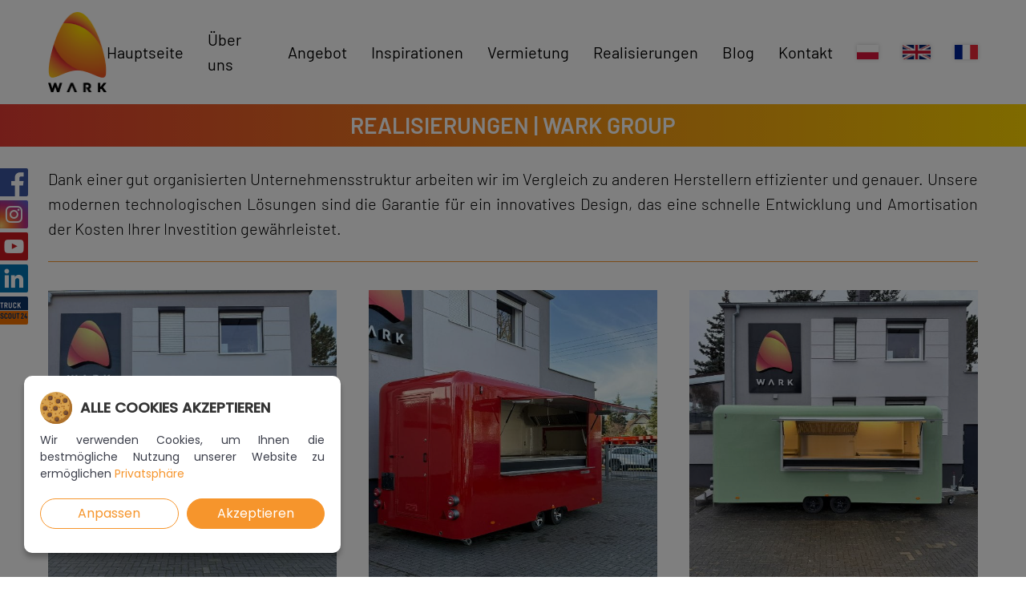

--- FILE ---
content_type: text/html; charset=UTF-8
request_url: https://www.warkgroup.de/realisierungen
body_size: 7741
content:

<!DOCTYPE html>
<html lang="pl-PL">
<head>
    <meta charset="UTF-8"/>
    <link rel="profile" href="http://gmpg.org/xfn/11"/>
    <meta name="viewport" content="width=device-width,initial-scale=1,user-scalable=no">
    <link rel="shortcut icon" type="image/png" href="/img/favicon.png"/>

    <!-- meta dane -->    
    <title>Realisierungen | Wark Group | WARK Group - Anhängerproduzent</title>
    <meta name="description"  content="Dank einer gut organisierten Unternehmensstruktur arbeiten wir im Vergleich zu anderen Herstellern effizienter und genauer." />
    <meta property="og:title" content="WARK GROUP - Anhängerproduzent">
<meta property="og:image" content="https://www.warkgroup.de/img/logo.png">
<meta property="og:type" content="website">
<meta property="og:url" content="http://www.warkgroup.de/">
<meta property="og:description" content="Wir verkaufen nicht nur Anhänger - wir bieten umfassende und maßgeschneiderte Lösungen, die den Erwartungen selbst der anspruchsvollsten Kunden gerecht werden">
<meta property="dcterms:title" content="WARK GROUP - Anhängerproduzent">
<meta property="dcterms:identifier" content="www.warkgroup.de/">
<meta property="dcterms:description" content="Wir verkaufen nicht nur Anhänger - wir bieten umfassende und maßgeschneiderte Lösungen, die den Erwartungen selbst der anspruchsvollsten Kunden gerecht werden">
<meta property="dcterms:subject" content="Anhänger produktion, Anhänger Verkauf,Imbissanhänger produktion, Imbissanhänger Verkauf,Event Anhänger Produktion, Event Anhänger Verkauf">
<meta name="DC.title" content="WARK GROUP - Anhängerproduzent">
<meta name="DC.identifier" content="www.warkgroup.de/">
<meta name="DC.description" content="Wir verkaufen nicht nur Anhänger - wir bieten umfassende und maßgeschneiderte Lösungen, die den Erwartungen selbst der anspruchsvollsten Kunden gerecht werden">
<meta name="DC.subject" content="Anhänger produktion, Anhänger Verkauf,Imbissanhänger produktion, Imbissanhänger Verkauf,Event Anhänger Produktion, Event Anhänger Verkauf">

    <!-- jQuery 3.4.1 -->
    <script src='/js/jquery.js'></script>
    <script>jQuery.noConflict();</script>

    <!-- font awesome 5.11.2 -->
    <link rel="stylesheet" href="/fa/css/all.min.css">


    
    
    <!-- country select -->
    <link rel="stylesheet" href="/build/css/countrySelect.css">
    <script src="/build/js/countrySelect.min.js"></script>

    <!-- custom js & css -->
        <script src='/js/functions.js?v=1754376737'></script>
        <link rel='stylesheet' href='/css/style.css?v=1754376853' />

    <script>
    // Define dataLayer and the gtag function.
    window.dataLayer = window.dataLayer || [];
    function gtag(){dataLayer.push(arguments);}

    // Set default consent to 'denied' as a placeholder
    gtag('consent', 'default', {
        'ad_storage': 'denied',
        'ad_user_data': 'denied',
        'ad_personalization': 'denied',
        'analytics_storage': 'denied'
    });
    </script>
    <!-- Google tag (gtag.js) -->
    <script src="https://www.googletagmanager.com/gtag/js?id=AW-16446852546"></script>
    <!-- End Google tag (gtag.js) -->

    <!-- cookie notice pro -->
    <script src='/js/cookienoticepro.js?v=1733901991'></script>
    <link rel="stylesheet" rel="preload" href="/css/cookienoticepro.css?v=1" as="style" onload="this.onload=null;this.rel='stylesheet'">
    <noscript><link rel="stylesheet" href="/css/cookienoticepro.css?v=1"></noscript>
    <!-- cookies -->

    <script type="text/javascript">
    jQuery(document).ready(function() {
        cookieNoticePro.init();
    });

    var injectScripts = function injectScripts() {
        if (cookieNoticePro.isPreferenceAccepted("analytics") === true || cookieNoticePro.isPreferenceAccepted("marketing") === true) {
            window.dataLayer = window.dataLayer || [];
            function gtag(){dataLayer.push(arguments);}
            // Wspólna inicjalizacja gtag
            gtag('js', new Date());
        }
        if (cookieNoticePro.isPreferenceAccepted("analytics") === true) {
            /* ga */
            gtag('config', 'G-TQM0C3CFN0');
        }
        if (cookieNoticePro.isPreferenceAccepted("marketing") === true) {
            gtag('config', 'AW-16446852546');
            /* pixel */
            !function(f,b,e,v,n,t,s){if(f.fbq)return;n=f.fbq=function(){n.callMethod?n.callMethod.apply(n,arguments):n.queue.push(arguments)};if(!f._fbq)f._fbq=n;n.push=n;n.loaded=!0;n.version='2.0';n.queue=[];t=b.createElement(e);t.async=!0;t.src=v;s=b.getElementsByTagName(e)[0];s.parentNode.insertBefore(t,s)}(window,document,'script','https://connect.facebook.net/en_US/fbevents.js');
            fbq('init', '1947328675654127'); // Insert your pixel ID here.
            fbq('track', 'PageView');
        }
    }
    </script>
    
</head>

<body >

    <div class="social-side-icons">
        <a target="_blank" class="fb" href="https://www.facebook.com/BiznesNaKolkach/"></a>
        <a target="_blank" class="in" href="https://www.instagram.com/wark.trailers/"></a>
        <a target="_blank" class="yt" href="https://www.youtube.com/channel/UCar1-buF1k_rjkWCx6ko2gA"></a>
        <a target="_blank" class="li" href="https://www.linkedin.com/company/warkgroup/"></a>
        <a target="_blank" class="ts24" href="https://m.truckscout24.de/List?vehicleTypeId=4&substructureId=0&makeId=1620&model=&priceTo=0&firstRegistrationYearFrom=0&productionYearFrom=0&countryId=D&axleId=0&currentCountryId=D"></a>
    </div>

    <header>
        <div class="container">
            <div class="logo ">
                <a href="/#intro" class="scrollto"><img src="/img/logo.png"></a>
            </div>
            <input type="checkbox" id="mmt">
            <label for="mmt" class="mobile-menu-trigger">
                <span></span>
                <span></span>
                <span></span>
                <span></span>
            </label>
            <nav class="menu">
                <ul>
                    <li >
                        <a href="/#intro" class="scrollto"><span>Hauptseite</span></a>
                    </li>
                    <li >
                        <a href="/#uber-uns" class="scrollto"><span>Über uns</span></a>
                    </li>
                    <li class="has-submenu ">
                        <a href="/#angebot" class="scrollto "><span>Angebot</span></a>
                        <ul class="submenu">
                            <li class="submenu-title">Gastronomieanhänger</li>
                            <li><a href="/gastronomieanhanger/premium/" >Premium</a></li>
                            <li><a href="/gastronomieanhanger/comfort/" >Comfort</a></li>
                            <li><a href="/gastronomieanhanger/bonanza/" >Bonanza</a></li>
                            <li><a href="/gastronomieanhanger/house/" >House</a></li>
                            <li class="submenu-title">Ausstellungs- und Handelsanhänger</li>
                            <li><a href="/ausstellungs-und-handelsanhanger/expo/" >Expo</a></li>
                            <li><a href="/ausstellungs-und-handelsanhanger/premium/" >Premium</a></li>
                            <li><a href="/ausstellungs-und-handelsanhanger/comfort/" >Comfort</a></li>
                        </ul>
                    </li>
                    <li >
                        <a href="/inspirationen" ><span>Inspirationen</span></a>
                    </li>
                    <li >
                        <a href="/vermietung" ><span>Vermietung</span></a>
                    </li>
                    <li >
                        <a href="/realisierungen" ><span>Realisierungen</span></a>
                    </li>
                    <li >
                        <a href="/blog" ><span>Blog</span></a>
                    </li>
                    <li >
                        <a href="/#kontakt" class="scrollto"><span>Kontakt</span></a>
                    </li>
                    <li class="flaga ">
                        <a target="_blank" href="https://www.warkgroup.com/"><img src="/img/flagi/pl.png"></a>
                    </li>
                    <li class="flaga ">
                        <a target="_blank" href="https://www.eng.warkgroup.com/"><img src="/img/flagi/eng.png"></a>
                    </li>
                    <li class="flaga ">
                        <a target="_blank" href="https://www.warkgroup.fr/"><img src="/img/flagi/fr.png"></a>
                    </li>
                </ul>
            </nav>
        </div>
    </header>

            <div class="page-title">
            <div class="container">
                <h1>
                    Realisierungen | Wark Group                </h1>
            </div>
        </div>
    
    
    
<link rel="icon" sizes="192x192" href="/icon.png">
<link rel="apple-touch-icon" href="/apple-touch-icon.png" />
<div class="page-container container">
    <p class="realizacje-opis">Dank einer gut organisierten Unternehmensstruktur arbeiten wir im Vergleich zu anderen Herstellern effizienter und genauer. Unsere modernen technologischen Lösungen sind die Garantie für ein innovatives Design, das eine schnelle Entwicklung und Amortisation der Kosten Ihrer Investition gewährleistet.</p>
    <div class="realizacje-lista">

        
            <div class="realizacja">
               <a href="/realisierungen/comfort-5m-catering-trailer-ice-cream-waffles-pancakes-coffee-personalized-interior" class="abs-link"></a>
               <div class="realizacja-img">
                    <img src="/img/realizacje/thumbs/comfort-5m-catering-trailer-ice-cream-waffles-pancakes-coffee-personalized-interior.jpg">
                </div>
               <h5>
                   Comfort 5m Catering-Anhänger - Eiscreme, Waffeln, Pfannkuchen, Kaffee, individuell gestaltete Innenausstattung                </h5>
            </div>

        
            <div class="realizacja">
               <a href="/realisierungen/food-trailer-premium-5m-full-stainless-steel-fit-out-with-integrated-kazan-cauldron" class="abs-link"></a>
               <div class="realizacja-img">
                    <img src="/img/realizacje/thumbs/food-trailer-premium-5m-full-stainless-steel-fit-out-with-integrated-kazan-cauldron.jpg">
                </div>
               <h5>
                   ANHÄNGER PREMIUM 5M – KOMPLETTE EDELSTAHL AUSSTATTUNG MIT INTEGRIERTEM KASAN-KESSEL                </h5>
            </div>

        
            <div class="realizacja">
               <a href="/realisierungen/premium-6m-food-trailer-burgers-fries-personalized-interior-4" class="abs-link"></a>
               <div class="realizacja-img">
                    <img src="/img/realizacje/thumbs/premium-6m-food-trailer-burgers-fries-personalized-interior-4.jpg">
                </div>
               <h5>
                   Premium 6m Food-Trailer - Burger, Pommes, personalisierte Innenausstattung                </h5>
            </div>

        
            <div class="realizacja">
               <a href="/realisierungen/premium-35m-catering-trailer-empty-for-customer-equipment-burgers-and-fries" class="abs-link"></a>
               <div class="realizacja-img">
                    <img src="/img/realizacje/thumbs/premium-35m-catering-trailer-empty-for-customer-equipment-burgers-and-fries.jpg">
                </div>
               <h5>
                   Premium 3,5m Catering-Anhänger - leer für Kundenequipment, Burger und Pommes                </h5>
            </div>

        
            <div class="realizacja">
               <a href="/realisierungen/premium-6m-trailer-bakery-trailer-3" class="abs-link"></a>
               <div class="realizacja-img">
                    <img src="/img/realizacje/thumbs/premium-6m-trailer-bakery-trailer-3.jpg">
                </div>
               <h5>
                   PREMIUM-ANHÄNGER 6M - BÄCKEREI-VERKAUFSANHÄNGER                </h5>
            </div>

        
            <div class="realizacja">
               <a href="/realisierungen/premium-6m-trailer-bakery-trailer-2" class="abs-link"></a>
               <div class="realizacja-img">
                    <img src="/img/realizacje/thumbs/premium-6m-trailer-bakery-trailer-2.jpg">
                </div>
               <h5>
                   PREMIUM-ANHÄNGER 6M - BÄCKEREI-VERKAUFSANHÄNGER                </h5>
            </div>

        
            <div class="realizacja">
               <a href="/realisierungen/premium-catering-trailer-6m-bar-drinks-alcohol-2" class="abs-link"></a>
               <div class="realizacja-img">
                    <img src="/img/realizacje/thumbs/premium-catering-trailer-6m-bar-drinks-alcohol-2.jpg">
                </div>
               <h5>
                   GETRÄNKEANHÄNGER PREMIUM 6 M - BAR, GETRÄNKE, COCKTAIL                </h5>
            </div>

        
            <div class="realizacja">
               <a href="/realisierungen/premium-catering-trailer-6m-bar-drinks-alcohol" class="abs-link"></a>
               <div class="realizacja-img">
                    <img src="/img/realizacje/thumbs/premium-catering-trailer-6m-bar-drinks-alcohol.jpg">
                </div>
               <h5>
                   GETRÄNKEANHÄNGER PREMIUM 6 M - BAR, GETRÄNKE, COCKTAIL                </h5>
            </div>

        
            <div class="realizacja">
               <a href="/realisierungen/premium-3m-catering-trailer-empty-for-customer-equipment-burgers-and-fries" class="abs-link"></a>
               <div class="realizacja-img">
                    <img src="/img/realizacje/thumbs/premium-3m-catering-trailer-empty-for-customer-equipment-burgers-and-fries.jpg">
                </div>
               <h5>
                   ANHÄNGER PREMIUM 3 M - BEREIT ZUM SELBSTAUSBAU                </h5>
            </div>

        
            <div class="realizacja">
               <a href="/realisierungen/premium-6m-food-trailer-burgers-fries-personalized-interior-3" class="abs-link"></a>
               <div class="realizacja-img">
                    <img src="/img/realizacje/thumbs/premium-6m-food-trailer-burgers-fries-personalized-interior-3.jpg">
                </div>
               <h5>
                   ANHÄNGER PREMIUM 6 M - INDIVIDUELL ANGEPASSTE INNENEINRICHTUNG, BURGER UND POMMES                </h5>
            </div>

        
            <div class="realizacja">
               <a href="/realisierungen/premium-6m-food-trailer-burgers-fries-personalized-interior-2" class="abs-link"></a>
               <div class="realizacja-img">
                    <img src="/img/realizacje/thumbs/premium-6m-food-trailer-burgers-fries-personalized-interior-2.jpg">
                </div>
               <h5>
                   ANHÄNGER PREMIUM 6 M - INDIVIDUELL ANGEPASSTE INNENEINRICHTUNG, BURGER UND POMMES                </h5>
            </div>

        
            <div class="realizacja">
               <a href="/realisierungen/premium-3-5m-catering-trailer-empty-for-customer-equipment-burgers-and-fries" class="abs-link"></a>
               <div class="realizacja-img">
                    <img src="/img/realizacje/thumbs/premium-3-5m-catering-trailer-empty-for-customer-equipment-burgers-and-fries.jpg">
                </div>
               <h5>
                   EIS-ANHÄNGER PREMIUM 3,5 M - BEREIT ZUM SELBSTAUSBAU                </h5>
            </div>

        
            <div class="realizacja">
               <a href="/realisierungen/premium-6m-food-trailer-burgers-fries-personalized-interior" class="abs-link"></a>
               <div class="realizacja-img">
                    <img src="/img/realizacje/thumbs/premium-6m-food-trailer-burgers-fries-personalized-interior.jpg">
                </div>
               <h5>
                   Premium 6m Food-Trailer - Burger, Pommes, personalisierte Innenausstattung                </h5>
            </div>

        
            <div class="realizacja">
               <a href="/realisierungen/premium-4m-catering-trailer-empty-for-customer-equipment-burgers-and-fries-2" class="abs-link"></a>
               <div class="realizacja-img">
                    <img src="/img/realizacje/thumbs/premium-4m-catering-trailer-empty-for-customer-equipment-burgers-and-fries-2.jpg">
                </div>
               <h5>
                   Premium 4m Catering-Anhänger - leer für Kundenequipment, Burger und Pommes                </h5>
            </div>

        
            <div class="realizacja">
               <a href="/realisierungen/comfort-4m-catering-trailer-burgers-fries" class="abs-link"></a>
               <div class="realizacja-img">
                    <img src="/img/realizacje/thumbs/comfort-4m-catering-trailer-burgers-fries.jpg">
                </div>
               <h5>
                   Comfort 4m Catering-Anhänger - Burger, Pommes                </h5>
            </div>

        
            <div class="realizacja">
               <a href="/realisierungen/comfort-5m-catering-trailer-burgers-fries-convection-steam-oven" class="abs-link"></a>
               <div class="realizacja-img">
                    <img src="/img/realizacje/thumbs/comfort-5m-catering-trailer-burgers-fries-convection-steam-oven.jpg">
                </div>
               <h5>
                   Comfort 5m Catering-Anhänger - Burger, Pommes, Heißluft-Dampfgarer                </h5>
            </div>

        
            <div class="realizacja">
               <a href="/realisierungen/trade-fair-commercial-exhibition-trailer-expo-5m-hot-wheels-mattel-poland" class="abs-link"></a>
               <div class="realizacja-img">
                    <img src="/img/realizacje/thumbs/trade-fair-commercial-exhibition-trailer-expo-5m-hot-wheels-mattel-poland.jpg">
                </div>
               <h5>
                   Messe-, Werbe-, Ausstellungsanhänger Expo 5m - Hot Wheels                </h5>
            </div>

        
            <div class="realizacja">
               <a href="/realisierungen/mobivend-catering-trailer" class="abs-link"></a>
               <div class="realizacja-img">
                    <img src="/img/realizacje/thumbs/mobivend-catering-trailer.jpg">
                </div>
               <h5>
                   Mobivend Catering-Anhänger - leer mit Hydrauliksystem für Verkaufsautomaten                </h5>
            </div>

        
            <div class="realizacja">
               <a href="/realisierungen/comfort-5m-catering-trailer-with-hydraulic-system" class="abs-link"></a>
               <div class="realizacja-img">
                    <img src="/img/realizacje/thumbs/comfort-5m-catering-trailer-with-hydraulic-system.jpg">
                </div>
               <h5>
                   Comfort 5 m Catering-Anhänger - mit Hydrauliksystem                </h5>
            </div>

        
            <div class="realizacja">
               <a href="/realisierungen/premium-4m-trailer-bakery-trailer" class="abs-link"></a>
               <div class="realizacja-img">
                    <img src="/img/realizacje/thumbs/premium-4m-trailer-bakery-trailer.jpg">
                </div>
               <h5>
                   PREMIUM-ANHÄNGER 4M - BÄCKEREI-VERKAUFSANHÄNGER                </h5>
            </div>

        
            <div class="realizacja">
               <a href="/realisierungen/premium-6m-trailer-bakery-trailer" class="abs-link"></a>
               <div class="realizacja-img">
                    <img src="/img/realizacje/thumbs/premium-6m-trailer-bakery-trailer.jpg">
                </div>
               <h5>
                   PREMIUM-ANHÄNGER 6M - BÄCKEREI-VERKAUFSANHÄNGER                </h5>
            </div>

        
            <div class="realizacja">
               <a href="/realisierungen/premium-5m-trailer-bakery-trailer-2" class="abs-link"></a>
               <div class="realizacja-img">
                    <img src="/img/realizacje/thumbs/premium-5m-trailer-bakery-trailer-2.jpg">
                </div>
               <h5>
                   PREMIUM-ANHÄNGER 5M - BÄCKEREI-VERKAUFSANHÄNGER                </h5>
            </div>

        
            <div class="realizacja">
               <a href="/realisierungen/premium-6m-commercial-trailer-mobile-shop" class="abs-link"></a>
               <div class="realizacja-img">
                    <img src="/img/realizacje/thumbs/premium-6m-commercial-trailer-mobile-shop.jpg">
                </div>
               <h5>
                   Premium 5m Nutzfahrzeuganhänger - Mobiler Laden                </h5>
            </div>

        
            <div class="realizacja">
               <a href="/realisierungen/premium-4m-catering-trailer-empty-for-customer-equipment-4" class="abs-link"></a>
               <div class="realizacja-img">
                    <img src="/img/realizacje/thumbs/premium-4m-catering-trailer-empty-for-customer-equipment-4.jpg">
                </div>
               <h5>
                   Premium 4m Catering-Anhänger - leer für Kundenequipment                </h5>
            </div>

        
            <div class="realizacja">
               <a href="/realisierungen/premium-4m-catering-trailer-empty-for-customer-equipment-3" class="abs-link"></a>
               <div class="realizacja-img">
                    <img src="/img/realizacje/thumbs/premium-4m-catering-trailer-empty-for-customer-equipment-3.jpg">
                </div>
               <h5>
                   Premium 4m Catering-Anhänger - leer für Kundenequipment                </h5>
            </div>

        
            <div class="realizacja">
               <a href="/realisierungen/premium-food-trailer-6m-ice-cream-pancakes-drinks" class="abs-link"></a>
               <div class="realizacja-img">
                    <img src="/img/realizacje/thumbs/premium-food-trailer-6m-ice-cream-pancakes-drinks.jpg">
                </div>
               <h5>
                   Premium 6m Catering-Anhänger – Eis, Pfannkuchen, Getränke                </h5>
            </div>

        
            <div class="realizacja">
               <a href="/realisierungen/premium-4m-catering-trailer-empty-for-customer-equipment-burgers-and-fries" class="abs-link"></a>
               <div class="realizacja-img">
                    <img src="/img/realizacje/thumbs/premium-4m-catering-trailer-empty-for-customer-equipment-burgers-and-fries.jpg">
                </div>
               <h5>
                   Premium 4m Catering-Anhänger - leer für Kundenequipment, Burger und Pommes                </h5>
            </div>

        
            <div class="realizacja">
               <a href="/realisierungen/comfort-5-m-catering-trailer-empty-for-customer-equipment-president" class="abs-link"></a>
               <div class="realizacja-img">
                    <img src="/img/realizacje/thumbs/comfort-5-m-catering-trailer-empty-for-customer-equipment-president.jpg">
                </div>
               <h5>
                   Comfort 5 m Catering-Anhänger – leer für Kundenausrüstung "Président"                </h5>
            </div>

        
            <div class="realizacja">
               <a href="/realisierungen/premium-4-m-catering-trailer-ice-cream-trailer" class="abs-link"></a>
               <div class="realizacja-img">
                    <img src="/img/realizacje/thumbs/premium-4-m-catering-trailer-ice-cream-trailer.jpg">
                </div>
               <h5>
                   Premium 4 m Catering-Anhänger – Eisanhänger                </h5>
            </div>

        
            <div class="realizacja">
               <a href="/realisierungen/premium-5m-trailer-bakery-trailer" class="abs-link"></a>
               <div class="realizacja-img">
                    <img src="/img/realizacje/thumbs/premium-5m-trailer-bakery-trailer.jpg">
                </div>
               <h5>
                   PREMIUM-ANHÄNGER 5M - BÄCKEREI-VERKAUFSANHÄNGER                </h5>
            </div>

        
            <div class="realizacja">
               <a href="/realisierungen/comfort-5m-catering-trailer-show-trailer" class="abs-link"></a>
               <div class="realizacja-img">
                    <img src="/img/realizacje/thumbs/comfort-5m-catering-trailer-show-trailer.jpg">
                </div>
               <h5>
                   ANGEPASST UND VORBEREITET FÜR DIE KUNDENINSTALLATION                </h5>
            </div>

        
            <div class="realizacja">
               <a href="/realisierungen/premium-4m-catering-trailer-empty-for-customer-equipment-2" class="abs-link"></a>
               <div class="realizacja-img">
                    <img src="/img/realizacje/thumbs/premium-4m-catering-trailer-empty-for-customer-equipment-2.jpg">
                </div>
               <h5>
                   PREMIUM-ANHÄNGER 4M – VERKAUFSSCHEIBEN VORBEREITET FÜR EINE SCHIEBETHEKE                </h5>
            </div>

        
            <div class="realizacja">
               <a href="/realisierungen/classic-5m-bakery-catering-trailer" class="abs-link"></a>
               <div class="realizacja-img">
                    <img src="/img/realizacje/thumbs/classic-5m-bakery-catering-trailer.jpg">
                </div>
               <h5>
                   CLASSIC 5M - BÄCKEREI-VERKAUFSANHÄNGER                </h5>
            </div>

        
            <div class="realizacja">
               <a href="/realisierungen/premium-3m-catering-trailer-empty-for-customer-equipment" class="abs-link"></a>
               <div class="realizacja-img">
                    <img src="/img/realizacje/thumbs/premium-3m-catering-trailer-empty-for-customer-equipment.jpg">
                </div>
               <h5>
                   PREMIUM-ANHÄNGER 3M - FÜR DIE KUNDENSEITIGE AUSSTATTUNG VORBEREITET                </h5>
            </div>

        
            <div class="realizacja">
               <a href="/realisierungen/premium-4m-catering-trailer-empty-for-customer-equipment" class="abs-link"></a>
               <div class="realizacja-img">
                    <img src="/img/realizacje/thumbs/premium-4m-catering-trailer-empty-for-customer-equipment.jpg">
                </div>
               <h5>
                   PREMIUM-ANHÄNGER 4M - LEER                </h5>
            </div>

        
            <div class="realizacja">
               <a href="/realisierungen/bonanza-6m" class="abs-link"></a>
               <div class="realizacja-img">
                    <img src="/img/realizacje/thumbs/bonanza-6m.jpg">
                </div>
               <h5>
                   BONANZA-ANHÄNGER 6M - TERRASSE, GRILL MIT LIFT, POMMES, PIEROGI UND BURGERS                </h5>
            </div>

        
            <div class="realizacja">
               <a href="/realisierungen/premium-trailer-4m-go-kart" class="abs-link"></a>
               <div class="realizacja-img">
                    <img src="/img/realizacje/thumbs/premium-trailer-4m-go-kart.jpg">
                </div>
               <h5>
                   Premium-Anhänger 4m - GoKart                </h5>
            </div>

        
            <div class="realizacja">
               <a href="/realisierungen/premium-trailer-3-5-m-empty" class="abs-link"></a>
               <div class="realizacja-img">
                    <img src="/img/realizacje/thumbs/premium-trailer-3-5-m-empty.jpg">
                </div>
               <h5>
                   Premium-Anhänger 3,5 m - leer                </h5>
            </div>

        
            <div class="realizacja">
               <a href="/realisierungen/premium-6m-mobile-shop" class="abs-link"></a>
               <div class="realizacja-img">
                    <img src="/img/realizacje/thumbs/premium-6m-mobile-shop.jpg">
                </div>
               <h5>
                   Premium 6m - Mobiler Laden                </h5>
            </div>

        
            <div class="realizacja">
               <a href="/realisierungen/comfort-6m-empty-catering-trailer-ready-to-be-equipped" class="abs-link"></a>
               <div class="realizacja-img">
                    <img src="/img/realizacje/thumbs/comfort-6m-empty-catering-trailer-ready-to-be-equipped.jpg">
                </div>
               <h5>
                   Comfort 6m - Leerer Verkaufsanhänger bereit zur Ausstattung                </h5>
            </div>

        
            <div class="realizacja">
               <a href="/realisierungen/classic-5m-mobile-bakery-trailer" class="abs-link"></a>
               <div class="realizacja-img">
                    <img src="/img/realizacje/thumbs/classic-5m-mobile-bakery-trailer.jpg">
                </div>
               <h5>
                   Classic 5m - Bäckerei-Verkaufsanhänger                </h5>
            </div>

        
            <div class="realizacja">
               <a href="/realisierungen/one-axle-premium-trailer" class="abs-link"></a>
               <div class="realizacja-img">
                    <img src="/img/realizacje/thumbs/one-axle-premium-trailer.jpg">
                </div>
               <h5>
                   Einachsiger Verkaufsanhänger Premium                </h5>
            </div>

        
            <div class="realizacja">
               <a href="/realisierungen/food-truck-conversion-from-delivery-truck-to-mobile-kitchen" class="abs-link"></a>
               <div class="realizacja-img">
                    <img src="/img/realizacje/thumbs/food-truck-conversion-from-delivery-truck-to-mobile-kitchen.jpg">
                </div>
               <h5>
                   Foodtruck Umbau: vom Lieferwagen zur Imbisswagen                </h5>
            </div>

        
            <div class="realizacja">
               <a href="/realisierungen/neapolitan-pizza-oven-full-stainless-steel-interior-and-personalized-wrapping" class="abs-link"></a>
               <div class="realizacja-img">
                    <img src="/img/realizacje/thumbs/neapolitan-pizza-oven-full-stainless-steel-interior-and-personalized-wrapping.jpg">
                </div>
               <h5>
                   NEAPOLITANISCHER PIZZAOFEN, VOLLSTÄNDIG EDELSTAHL-INNENRAUM UND INDIVIDUELLE VOLLFOLIERUNG                </h5>
            </div>

        
            <div class="realizacja">
               <a href="/realisierungen/premium-5-m-catering-trailer-with-ice-cream" class="abs-link"></a>
               <div class="realizacja-img">
                    <img src="/img/realizacje/thumbs/premium-5-m-catering-trailer-with-ice-cream.jpg">
                </div>
               <h5>
                   Premium 5 m – eis-anhänger                </h5>
            </div>

        
            <div class="realizacja">
               <a href="/realisierungen/premium-5-catering-trailer-with-drinks" class="abs-link"></a>
               <div class="realizacja-img">
                    <img src="/img/realizacje/thumbs/premium-5-catering-trailer-with-drinks.jpg">
                </div>
               <h5>
                   Premium 5 m – getränkeanhänger                </h5>
            </div>

        
            <div class="realizacja">
               <a href="/realisierungen/premium-5m-food-trailer-for-ice-cream" class="abs-link"></a>
               <div class="realizacja-img">
                    <img src="/img/realizacje/thumbs/premium-5m-food-trailer-for-ice-cream.jpg">
                </div>
               <h5>
                   Premium 5m - Imbissanhänger für Eis                </h5>
            </div>

        
            <div class="realizacja">
               <a href="/realisierungen/comfort-6m-gastronomy-fries-grilling" class="abs-link"></a>
               <div class="realizacja-img">
                    <img src="/img/realizacje/thumbs/comfort-6m-gastronomy-fries-grilling.jpg">
                </div>
               <h5>
                   Comfort 6m - GASTRONOMIE, POMMES UND GRILLEN                </h5>
            </div>

        
            <div class="realizacja">
               <a href="/realisierungen/premium-4m-food-trailers-delicious-fries" class="abs-link"></a>
               <div class="realizacja-img">
                    <img src="/img/realizacje/thumbs/premium-4m-food-trailers-delicious-fries.jpg">
                </div>
               <h5>
                   Premium 4m - Imbissanhänger, Leckere Pommes                </h5>
            </div>

        
            <div class="realizacja">
               <a href="/realisierungen/comfort-6m-burger-grilling" class="abs-link"></a>
               <div class="realizacja-img">
                    <img src="/img/realizacje/thumbs/comfort-6m-burger-grilling.jpg">
                </div>
               <h5>
                   Comfort 6m - BURGER UND GRILLEN                </h5>
            </div>

        
            <div class="realizacja">
               <a href="/realisierungen/premium-5m-kebab" class="abs-link"></a>
               <div class="realizacja-img">
                    <img src="/img/realizacje/thumbs/premium-5m-kebab.jpg">
                </div>
               <h5>
                   Premium 5m - DÖNER, VOLLER INNENRAUM AUS EDELSTAHL, PERSONALISIERTE DACHWERBUNG                </h5>
            </div>

        
            <div class="realizacja">
               <a href="/realisierungen/comfort-4m-food-trailers-cooking-kettle" class="abs-link"></a>
               <div class="realizacja-img">
                    <img src="/img/realizacje/thumbs/comfort-4m-food-trailers-cooking-kettle.jpg">
                </div>
               <h5>
                   Comfort 4m - Imbissanhänger, Kochkessel                </h5>
            </div>

        
            <div class="realizacja">
               <a href="/realisierungen/premium-6m-food-trailers-2" class="abs-link"></a>
               <div class="realizacja-img">
                    <img src="/img/realizacje/thumbs/premium-6m-food-trailers-2.jpg">
                </div>
               <h5>
                   Premium 6m - Imbissanhänger                </h5>
            </div>

        
            <div class="realizacja">
               <a href="/realisierungen/premium-4m-grilled-chicken" class="abs-link"></a>
               <div class="realizacja-img">
                    <img src="/img/realizacje/thumbs/premium-4m-grilled-chicken.jpg">
                </div>
               <h5>
                   Premium 4m - Gegrilltes Hühnchen                </h5>
            </div>

        
            <div class="realizacja">
               <a href="/realisierungen/premium-4m-empty" class="abs-link"></a>
               <div class="realizacja-img">
                    <img src="/img/realizacje/thumbs/premium-4m-empty.jpg">
                </div>
               <h5>
                   Premium 4m - LEER, DIBOND-PLATTEN, DACHWERBUNG, TISCH AUF DER DEICHSEL                </h5>
            </div>

        
            <div class="realizacja">
               <a href="/realisierungen/citroen-hy-inka" class="abs-link"></a>
               <div class="realizacja-img">
                    <img src="/img/realizacje/thumbs/citroen-hy-inka.jpg">
                </div>
               <h5>
                   Citroën HY - Schreinerkarosserie für die Marke INKA                </h5>
            </div>

        
            <div class="realizacja">
               <a href="/realisierungen/premium-8m-food-trailers-3" class="abs-link"></a>
               <div class="realizacja-img">
                    <img src="/img/realizacje/thumbs/premium-8m-food-trailers-3.jpg">
                </div>
               <h5>
                   Premium 8m - Imbissanhänger                </h5>
            </div>

        
            <div class="realizacja">
               <a href="/realisierungen/premium-8m-food-trailers-2" class="abs-link"></a>
               <div class="realizacja-img">
                    <img src="/img/realizacje/thumbs/premium-8m-food-trailers-2.jpg">
                </div>
               <h5>
                   Premium 8m - Imbissanhänger                </h5>
            </div>

        
            <div class="realizacja">
               <a href="/realisierungen/comfort-5m-food-trailers" class="abs-link"></a>
               <div class="realizacja-img">
                    <img src="/img/realizacje/thumbs/comfort-5m-food-trailers.jpg">
                </div>
               <h5>
                   Comfort 5m - Imbissanhänger                </h5>
            </div>

        
            <div class="realizacja">
               <a href="/realisierungen/premium-8m-food-trailers" class="abs-link"></a>
               <div class="realizacja-img">
                    <img src="/img/realizacje/thumbs/premium-8m-food-trailers.jpg">
                </div>
               <h5>
                   Premium 8m - Imbissanhänger                </h5>
            </div>

        
            <div class="realizacja">
               <a href="/realisierungen/premium-6m-food-trailers" class="abs-link"></a>
               <div class="realizacja-img">
                    <img src="/img/realizacje/thumbs/premium-6m-food-trailers.jpg">
                </div>
               <h5>
                   Premium 6m - Imbissanhänger                </h5>
            </div>

        
            <div class="realizacja">
               <a href="/realisierungen/premium-6m-cocktail-bar" class="abs-link"></a>
               <div class="realizacja-img">
                    <img src="/img/realizacje/thumbs/premium-6m-cocktail-bar.jpg">
                </div>
               <h5>
                   Premium 6m - Cocktailbar                </h5>
            </div>

        
            <div class="realizacja">
               <a href="/realisierungen/comfort-5m-electric-lowering-system" class="abs-link"></a>
               <div class="realizacja-img">
                    <img src="/img/realizacje/thumbs/comfort-5m-electric-lowering-system.jpg">
                </div>
               <h5>
                   Comfort 5m - ELEKTRISCH-HYDRAULISCHE ABSENKUNG DER TANDEMACHSEN, Erstaunliche Farbkombination, Plexiglas-Schiebefenster                </h5>
            </div>

        
            <div class="realizacja">
               <a href="/realisierungen/premium-5m-cafe" class="abs-link"></a>
               <div class="realizacja-img">
                    <img src="/img/realizacje/thumbs/premium-5m-cafe.jpg">
                </div>
               <h5>
                   Premium 5m - Café, elektrisch-hydrauliche Absenkung der Tandemachsen                </h5>
            </div>

        
            <div class="realizacja">
               <a href="/realisierungen/premium-6m-przyczepa-gastronomiczna" class="abs-link"></a>
               <div class="realizacja-img">
                    <img src="/img/realizacje/thumbs/premium-6m-przyczepa-gastronomiczna.jpg">
                </div>
               <h5>
                   Premium 6m - Imbissanhänger                </h5>
            </div>

        
            <div class="realizacja">
               <a href="/realisierungen/gastronomy-fryer-mobile-platform" class="abs-link"></a>
               <div class="realizacja-img">
                    <img src="/img/realizacje/thumbs/gastronomy-fryer-mobile-platform.jpg">
                </div>
               <h5>
                   Comfort 5,2 m - Gastronomia Frytownica Wysuwana platforma                </h5>
            </div>

        
            <div class="realizacja">
               <a href="/realisierungen/premium-45m" class="abs-link"></a>
               <div class="realizacja-img">
                    <img src="/img/realizacje/thumbs/premium-45m.jpg">
                </div>
               <h5>
                   Elektro-hydraulische Absenkung                </h5>
            </div>

        
            <div class="realizacja">
               <a href="/realisierungen/premium-6m-burger-and-fries" class="abs-link"></a>
               <div class="realizacja-img">
                    <img src="/img/realizacje/thumbs/premium-6m-burger-and-fries.jpg">
                </div>
               <h5>
                   Premium 6m - Burger und Pommes                </h5>
            </div>

        
            <div class="realizacja">
               <a href="/realisierungen/premium-5m-2" class="abs-link"></a>
               <div class="realizacja-img">
                    <img src="/img/realizacje/thumbs/premium-5m-2.jpg">
                </div>
               <h5>
                   Premium 5m - Leer                </h5>
            </div>

        
            <div class="realizacja">
               <a href="/realisierungen/comfort-6m-gastronomy-2" class="abs-link"></a>
               <div class="realizacja-img">
                    <img src="/img/realizacje/thumbs/comfort-6m-gastronomy-2.jpg">
                </div>
               <h5>
                   Comfort 6m - Imbiss                </h5>
            </div>

        
            <div class="realizacja">
               <a href="/realisierungen/premium-4m-kebab" class="abs-link"></a>
               <div class="realizacja-img">
                    <img src="/img/realizacje/thumbs/premium-4m-kebab.jpg">
                </div>
               <h5>
                   Premium 4m - Döner Kebab                </h5>
            </div>

        
            <div class="realizacja">
               <a href="/realisierungen/180-as-comfort-65m" class="abs-link"></a>
               <div class="realizacja-img">
                    <img src="/img/realizacje/thumbs/180-as-comfort-65m.jpg">
                </div>
               <h5>
                   COMFORT 6,5m - IMBISS                </h5>
            </div>

        
            <div class="realizacja">
               <a href="/realisierungen/comfort-6m-gastronomy" class="abs-link"></a>
               <div class="realizacja-img">
                    <img src="/img/realizacje/thumbs/comfort-6m-gastronomy.jpg">
                </div>
               <h5>
                   Comfort 6m - Imbiss                </h5>
            </div>

        
            <div class="realizacja">
               <a href="/realisierungen/premium-6m-burgers-chips-beer" class="abs-link"></a>
               <div class="realizacja-img">
                    <img src="/img/realizacje/thumbs/premium-6m-burgers-chips-beer.jpg">
                </div>
               <h5>
                   Premium 6m - Burger, Pommes, Bier                </h5>
            </div>

        
            <div class="realizacja">
               <a href="/realisierungen/comfort-5m-gastronomy-2" class="abs-link"></a>
               <div class="realizacja-img">
                    <img src="/img/realizacje/thumbs/comfort-5m-gastronomy-2.jpg">
                </div>
               <h5>
                   Comfort 5m - Imbiss                </h5>
            </div>

        
            <div class="realizacja">
               <a href="/realisierungen/premium-5m-expo" class="abs-link"></a>
               <div class="realizacja-img">
                    <img src="/img/realizacje/thumbs/premium-5m-expo.jpg">
                </div>
               <h5>
                   Premium 5m - Expo                </h5>
            </div>

        
            <div class="realizacja">
               <a href="/realisierungen/premium-4m-hydraulic-ice-cream" class="abs-link"></a>
               <div class="realizacja-img">
                    <img src="/img/realizacje/thumbs/premium-4m-hydraulic-ice-cream.jpg">
                </div>
               <h5>
                   Premium 4m - hydraulisch - Eis                </h5>
            </div>

        
            <div class="realizacja">
               <a href="/realisierungen/premium-3-5m-expo" class="abs-link"></a>
               <div class="realizacja-img">
                    <img src="/img/realizacje/thumbs/premium-3-5m-expo.jpg">
                </div>
               <h5>
                   Premium 3,5m - Expo                </h5>
            </div>

        
            <div class="realizacja">
               <a href="/realisierungen/comfort-5m-gastronomy" class="abs-link"></a>
               <div class="realizacja-img">
                    <img src="/img/realizacje/thumbs/comfort-5m-gastronomy.jpg">
                </div>
               <h5>
                   Comfort 5m - Imbiss                </h5>
            </div>

        
            <div class="realizacja">
               <a href="/realisierungen/premium-4m-with-furniture" class="abs-link"></a>
               <div class="realizacja-img">
                    <img src="/img/realizacje/thumbs/premium-4m-with-furniture.jpg">
                </div>
               <h5>
                   Premium 4m - mit Möbeln                </h5>
            </div>

        
            <div class="realizacja">
               <a href="/realisierungen/comfort-5m-ice-cream" class="abs-link"></a>
               <div class="realizacja-img">
                    <img src="/img/realizacje/thumbs/comfort-5m-ice-cream.jpg">
                </div>
               <h5>
                   Comfort 5m - Eiscreme                </h5>
            </div>

        
            <div class="realizacja">
               <a href="/realisierungen/premium-6m-ice-cream" class="abs-link"></a>
               <div class="realizacja-img">
                    <img src="/img/realizacje/thumbs/premium-6m-ice-cream.jpg">
                </div>
               <h5>
                   Premium 6m - Eiscreme                </h5>
            </div>

        
            <div class="realizacja">
               <a href="/realisierungen/premium-6m-burger" class="abs-link"></a>
               <div class="realizacja-img">
                    <img src="/img/realizacje/thumbs/premium-6m-burger.jpg">
                </div>
               <h5>
                   Premium 6m Burger                </h5>
            </div>

        
            <div class="realizacja">
               <a href="/realisierungen/premium-6m-donuts" class="abs-link"></a>
               <div class="realizacja-img">
                    <img src="/img/realizacje/thumbs/premium-6m-donuts.jpg">
                </div>
               <h5>
                   Premium 6m - Donuts                </h5>
            </div>

        
            <div class="realizacja">
               <a href="/realisierungen/premium-5m-leer" class="abs-link"></a>
               <div class="realizacja-img">
                    <img src="/img/realizacje/thumbs/premium-5m-leer.jpg">
                </div>
               <h5>
                   Premium 5m - leer                </h5>
            </div>

        
            <div class="realizacja">
               <a href="/realisierungen/comfort-5m-imbiss-fur-fisch" class="abs-link"></a>
               <div class="realizacja-img">
                    <img src="/img/realizacje/thumbs/comfort-5m-imbiss-fur-fisch.jpg">
                </div>
               <h5>
                   Comfort 5m - Imbiss für Fisch                </h5>
            </div>

        
            <div class="realizacja">
               <a href="/realisierungen/premium-4m-mit-fenster-im-verkaufsklappe" class="abs-link"></a>
               <div class="realizacja-img">
                    <img src="/img/realizacje/thumbs/premium-4m-mit-fenster-im-verkaufsklappe.jpg">
                </div>
               <h5>
                   Premium 4m  mit Fenster im Verkaufsklappe                </h5>
            </div>

        
            <div class="realizacja">
               <a href="/realisierungen/premium-6m-creative-kitchen" class="abs-link"></a>
               <div class="realizacja-img">
                    <img src="/img/realizacje/thumbs/premium-6m-creative-kitchen.jpg">
                </div>
               <h5>
                   Premium 6m - Creative Kitchen                </h5>
            </div>

        
            <div class="realizacja">
               <a href="/realisierungen/eis" class="abs-link"></a>
               <div class="realizacja-img">
                    <img src="/img/realizacje/thumbs/eis.jpg">
                </div>
               <h5>
                   Premium 6m  - Eis                </h5>
            </div>

        
            <div class="realizacja">
               <a href="/realisierungen/premium-4m-moment-frytki-belgijskie" class="abs-link"></a>
               <div class="realizacja-img">
                    <img src="/img/realizacje/thumbs/premium-4m-moment-frytki-belgijskie.jpg">
                </div>
               <h5>
                   Premium 4m Belgische Pommes Frites                </h5>
            </div>

        
            <div class="realizacja">
               <a href="/realisierungen/000_premium-4m-imbiss-grill" class="abs-link"></a>
               <div class="realizacja-img">
                    <img src="/img/realizacje/thumbs/000_premium-4m-imbiss-grill.jpg">
                </div>
               <h5>
                   Premium 4m Imbiss Grill                </h5>
            </div>

        
            <div class="realizacja">
               <a href="/realisierungen/001_bonanza-6m-2" class="abs-link"></a>
               <div class="realizacja-img">
                    <img src="/img/realizacje/thumbs/001_bonanza-6m-2.jpg">
                </div>
               <h5>
                   Bonanza 6m                </h5>
            </div>

        
            <div class="realizacja">
               <a href="/realisierungen/002_premium-4m-lido-catering" class="abs-link"></a>
               <div class="realizacja-img">
                    <img src="/img/realizacje/thumbs/002_premium-4m-lido-catering.jpg">
                </div>
               <h5>
                   Premium 4m – Lido Catering                </h5>
            </div>

        
            <div class="realizacja">
               <a href="/realisierungen/003_premium-4m-lieblingsbecher" class="abs-link"></a>
               <div class="realizacja-img">
                    <img src="/img/realizacje/thumbs/003_premium-4m-lieblingsbecher.jpg">
                </div>
               <h5>
                   Premium 4m – Lieblingsbecher                </h5>
            </div>

        
            <div class="realizacja">
               <a href="/realisierungen/004_premium-4m-patisserie-laugery" class="abs-link"></a>
               <div class="realizacja-img">
                    <img src="/img/realizacje/thumbs/004_premium-4m-patisserie-laugery.jpg">
                </div>
               <h5>
                   Premium 4m – Patisserie Laugery                </h5>
            </div>

        
            <div class="realizacja">
               <a href="/realisierungen/005_bonanza-6m" class="abs-link"></a>
               <div class="realizacja-img">
                    <img src="/img/realizacje/thumbs/005_bonanza-6m.jpg">
                </div>
               <h5>
                   Bonanza 6m                </h5>
            </div>

        
            <div class="realizacja">
               <a href="/realisierungen/006_premium-4m-2" class="abs-link"></a>
               <div class="realizacja-img">
                    <img src="/img/realizacje/thumbs/006_premium-4m-2.jpg">
                </div>
               <h5>
                   Premium 4m                </h5>
            </div>

        
            <div class="realizacja">
               <a href="/realisierungen/007_premium-5m-green-jupiter" class="abs-link"></a>
               <div class="realizacja-img">
                    <img src="/img/realizacje/thumbs/007_premium-5m-green-jupiter.jpg">
                </div>
               <h5>
                   Premium 5m – Green Jupiter                </h5>
            </div>

        
            <div class="realizacja">
               <a href="/realisierungen/008_premium-3m-lody-ice-cream-eis" class="abs-link"></a>
               <div class="realizacja-img">
                    <img src="/img/realizacje/thumbs/008_premium-3m-lody-ice-cream-eis.jpg">
                </div>
               <h5>
                   Premium 3m – Lody / Ice cream / Eis                </h5>
            </div>

        
            <div class="realizacja">
               <a href="/realisierungen/009_premium-5m-czerwona-red-rot" class="abs-link"></a>
               <div class="realizacja-img">
                    <img src="/img/realizacje/thumbs/009_premium-5m-czerwona-red-rot.jpg">
                </div>
               <h5>
                   Premium 5m – Czerwona / Red / Rot                </h5>
            </div>

        
            <div class="realizacja">
               <a href="/realisierungen/010_expo-5m" class="abs-link"></a>
               <div class="realizacja-img">
                    <img src="/img/realizacje/thumbs/010_expo-5m.jpg">
                </div>
               <h5>
                   Expo 5m – Targi / Fairs / Messe                </h5>
            </div>

        
            <div class="realizacja">
               <a href="/realisierungen/011_premium-3m-biala-white-weis" class="abs-link"></a>
               <div class="realizacja-img">
                    <img src="/img/realizacje/thumbs/011_premium-3m-biala-white-weis.jpg">
                </div>
               <h5>
                   Premium 3m – Biała / White / Weiß                </h5>
            </div>

        
            <div class="realizacja">
               <a href="/realisierungen/012_premium-5m-bratwurst" class="abs-link"></a>
               <div class="realizacja-img">
                    <img src="/img/realizacje/thumbs/012_premium-5m-bratwurst.jpg">
                </div>
               <h5>
                   Premium 5m – Bratwürst                </h5>
            </div>

        
            <div class="realizacja">
               <a href="/realisierungen/013_classic-4m-lody-ice-cream-eis" class="abs-link"></a>
               <div class="realizacja-img">
                    <img src="/img/realizacje/thumbs/013_classic-4m-lody-ice-cream-eis.jpg">
                </div>
               <h5>
                   Classic 4m – Lody / Ice cream / Eis                </h5>
            </div>

        
            <div class="realizacja">
               <a href="/realisierungen/014_premium-4m-ritual" class="abs-link"></a>
               <div class="realizacja-img">
                    <img src="/img/realizacje/thumbs/014_premium-4m-ritual.jpg">
                </div>
               <h5>
                   Premium 4m – Ritual                </h5>
            </div>

        
            <div class="realizacja">
               <a href="/realisierungen/015_przyczepa-trailer-anhanger-katamaran-a" class="abs-link"></a>
               <div class="realizacja-img">
                    <img src="/img/realizacje/thumbs/015_przyczepa-trailer-anhanger-katamaran-a.jpg">
                </div>
               <h5>
                   Przyczepa / Trailer / Anhänger – Katamaran A                </h5>
            </div>

        
            <div class="realizacja">
               <a href="/realisierungen/3" class="abs-link"></a>
               <div class="realizacja-img">
                    <img src="/img/realizacje/thumbs/3.jpg">
                </div>
               <h5>
                   Model Comfort – pokazowa                </h5>
            </div>

        
            <div class="realizacja">
               <a href="/realisierungen/4002" class="abs-link"></a>
               <div class="realizacja-img">
                    <img src="/img/realizacje/thumbs/4002.jpg">
                </div>
               <h5>
                   Premium 4m – Cochiese                </h5>
            </div>

        
            <div class="realizacja">
               <a href="/realisierungen/6" class="abs-link"></a>
               <div class="realizacja-img">
                    <img src="/img/realizacje/thumbs/6.jpg">
                </div>
               <h5>
                   Model Outdoor – Sheraton                </h5>
            </div>

        
            <div class="realizacja">
               <a href="/realisierungen/biuro-mobilne-mobile-office-buro-anhanger-10m" class="abs-link"></a>
               <div class="realizacja-img">
                    <img src="/img/realizacje/thumbs/biuro-mobilne-mobile-office-buro-anhanger-10m.jpg">
                </div>
               <h5>
                   Biuro mobilne – Mobile Office – Büro Anhänger 10M                </h5>
            </div>

        
            <div class="realizacja">
               <a href="/realisierungen/comfort-4m-ku-szi" class="abs-link"></a>
               <div class="realizacja-img">
                    <img src="/img/realizacje/thumbs/comfort-4m-ku-szi.jpg">
                </div>
               <h5>
                   Comfort 4m – Ku Szi                </h5>
            </div>

        
            <div class="realizacja">
               <a href="/realisierungen/comfort-4m-pancakes" class="abs-link"></a>
               <div class="realizacja-img">
                    <img src="/img/realizacje/thumbs/comfort-4m-pancakes.jpg">
                </div>
               <h5>
                   Comfort 4m – Pancakes                </h5>
            </div>

        
            <div class="realizacja">
               <a href="/realisierungen/comfort-4m" class="abs-link"></a>
               <div class="realizacja-img">
                    <img src="/img/realizacje/thumbs/comfort-4m.jpg">
                </div>
               <h5>
                   Comfort 4m                </h5>
            </div>

        
            <div class="realizacja">
               <a href="/realisierungen/comfort-5m-ars-bavaria" class="abs-link"></a>
               <div class="realizacja-img">
                    <img src="/img/realizacje/thumbs/comfort-5m-ars-bavaria.jpg">
                </div>
               <h5>
                   Comfort 5m – ARS Bavaria                </h5>
            </div>

        
            <div class="realizacja">
               <a href="/realisierungen/comfort-5m-avalon48" class="abs-link"></a>
               <div class="realizacja-img">
                    <img src="/img/realizacje/thumbs/comfort-5m-avalon48.jpg">
                </div>
               <h5>
                   Comfort 5m – Avalon48                </h5>
            </div>

        
            <div class="realizacja">
               <a href="/realisierungen/comfort-5m-der-fuchs" class="abs-link"></a>
               <div class="realizacja-img">
                    <img src="/img/realizacje/thumbs/comfort-5m-der-fuchs.jpg">
                </div>
               <h5>
                   Comfort 5m – Der Füchs                </h5>
            </div>

        
            <div class="realizacja">
               <a href="/realisierungen/comfort-5m-ed-jacks-truck-2" class="abs-link"></a>
               <div class="realizacja-img">
                    <img src="/img/realizacje/thumbs/comfort-5m-ed-jacks-truck-2.jpg">
                </div>
               <h5>
                   Comfort 5m – ED Jack’s Truck                </h5>
            </div>

        
            <div class="realizacja">
               <a href="/realisierungen/comfort-5m-gogrilla" class="abs-link"></a>
               <div class="realizacja-img">
                    <img src="/img/realizacje/thumbs/comfort-5m-gogrilla.jpg">
                </div>
               <h5>
                   Comfort 5m – Go’Grilla                </h5>
            </div>

        
            <div class="realizacja">
               <a href="/realisierungen/comfort-5m-mr-food-viol" class="abs-link"></a>
               <div class="realizacja-img">
                    <img src="/img/realizacje/thumbs/comfort-5m-mr-food-viol.jpg">
                </div>
               <h5>
                   Comfort 5m – Mr. Food Viöl                </h5>
            </div>

        
            <div class="realizacja">
               <a href="/realisierungen/comfort-5m-saga" class="abs-link"></a>
               <div class="realizacja-img">
                    <img src="/img/realizacje/thumbs/comfort-5m-saga.jpg">
                </div>
               <h5>
                   Comfort 5m – Saga                </h5>
            </div>

        
            <div class="realizacja">
               <a href="/realisierungen/comfort-6m-am-stellwerk" class="abs-link"></a>
               <div class="realizacja-img">
                    <img src="/img/realizacje/thumbs/comfort-6m-am-stellwerk.jpg">
                </div>
               <h5>
                   Comfort 6m – Am Stellwerk                </h5>
            </div>

        
            <div class="realizacja">
               <a href="/realisierungen/comfort-6m-koln" class="abs-link"></a>
               <div class="realizacja-img">
                    <img src="/img/realizacje/thumbs/comfort-6m-koln.jpg">
                </div>
               <h5>
                   Comfort 6m – Köln                </h5>
            </div>

        
            <div class="realizacja">
               <a href="/realisierungen/cup-amidori" class="abs-link"></a>
               <div class="realizacja-img">
                    <img src="/img/realizacje/thumbs/cup-amidori.jpg">
                </div>
               <h5>
                   Cup – Amidori                </h5>
            </div>

        
            <div class="realizacja">
               <a href="/realisierungen/expo-5m-biala-white-weis" class="abs-link"></a>
               <div class="realizacja-img">
                    <img src="/img/realizacje/thumbs/expo-5m-biala-white-weis.jpg">
                </div>
               <h5>
                   Expo 5m – Biała – White – Weiß                </h5>
            </div>

        
            <div class="realizacja">
               <a href="/realisierungen/foodtruck-polse-riders" class="abs-link"></a>
               <div class="realizacja-img">
                    <img src="/img/realizacje/thumbs/foodtruck-polse-riders.jpg">
                </div>
               <h5>
                   Foodtruck – Pølse Riders                </h5>
            </div>

        
            <div class="realizacja">
               <a href="/realisierungen/foodtruck-tir-lkw" class="abs-link"></a>
               <div class="realizacja-img">
                    <img src="/img/realizacje/thumbs/foodtruck-tir-lkw.jpg">
                </div>
               <h5>
                   Foodtruck TIR – LKW 8M                </h5>
            </div>

        
            <div class="realizacja">
               <a href="/realisierungen/inteliger-sollicibulum" class="abs-link"></a>
               <div class="realizacja-img">
                    <img src="/img/realizacje/thumbs/inteliger-sollicibulum.jpg">
                </div>
               <h5>
                   Model Comfort – Max Burger                </h5>
            </div>

        
            <div class="realizacja">
               <a href="/realisierungen/model-comfort-c4-pomaranczowy-dlugosc-5m" class="abs-link"></a>
               <div class="realizacja-img">
                    <img src="/img/realizacje/thumbs/model-comfort-c4-pomaranczowy-dlugosc-5m.jpg">
                </div>
               <h5>
                   Model Comfort C4 – pomarańczowy długość 5m                </h5>
            </div>

        
            <div class="realizacja">
               <a href="/realisierungen/model-outdoor-pokazowy" class="abs-link"></a>
               <div class="realizacja-img">
                    <img src="/img/realizacje/thumbs/model-outdoor-pokazowy.jpg">
                </div>
               <h5>
                   Model Outdoor – pokazowy                </h5>
            </div>

        
            <div class="realizacja">
               <a href="/realisierungen/model-premium-czerwony" class="abs-link"></a>
               <div class="realizacja-img">
                    <img src="/img/realizacje/thumbs/model-premium-czerwony.jpg">
                </div>
               <h5>
                   Model Premium – czerwony                </h5>
            </div>

        
            <div class="realizacja">
               <a href="/realisierungen/outdoor-amidori" class="abs-link"></a>
               <div class="realizacja-img">
                    <img src="/img/realizacje/thumbs/outdoor-amidori.jpg">
                </div>
               <h5>
                   Outdoor – Amidori                </h5>
            </div>

        
            <div class="realizacja">
               <a href="/realisierungen/papa-joes-bbq" class="abs-link"></a>
               <div class="realizacja-img">
                    <img src="/img/realizacje/thumbs/papa-joes-bbq.jpg">
                </div>
               <h5>
                   Model Premium – Papa Joe’s BBQ                </h5>
            </div>

        
            <div class="realizacja">
               <a href="/realisierungen/premium-3m-malmon-2" class="abs-link"></a>
               <div class="realizacja-img">
                    <img src="/img/realizacje/thumbs/premium-3m-malmon-2.jpg">
                </div>
               <h5>
                   Premium 3m – Malmon                </h5>
            </div>

        
            <div class="realizacja">
               <a href="/realisierungen/premium-4m-amidori-2" class="abs-link"></a>
               <div class="realizacja-img">
                    <img src="/img/realizacje/thumbs/premium-4m-amidori-2.jpg">
                </div>
               <h5>
                   Premium 4m – Amidori                </h5>
            </div>

        
            <div class="realizacja">
               <a href="/realisierungen/premium-4m-ars-bavaria-2" class="abs-link"></a>
               <div class="realizacja-img">
                    <img src="/img/realizacje/thumbs/premium-4m-ars-bavaria-2.jpg">
                </div>
               <h5>
                   Premium 4m – ARS Bavaria                </h5>
            </div>

        
            <div class="realizacja">
               <a href="/realisierungen/premium-4m-caribbean-food-2" class="abs-link"></a>
               <div class="realizacja-img">
                    <img src="/img/realizacje/thumbs/premium-4m-caribbean-food-2.jpg">
                </div>
               <h5>
                   Premium 4m – Caribbean Food                </h5>
            </div>

        
            <div class="realizacja">
               <a href="/realisierungen/premium-4m-churros" class="abs-link"></a>
               <div class="realizacja-img">
                    <img src="/img/realizacje/thumbs/premium-4m-churros.jpg">
                </div>
               <h5>
                   Premium 4m – Churros                </h5>
            </div>

        
            <div class="realizacja">
               <a href="/realisierungen/premium-4m-circuit-catering-3" class="abs-link"></a>
               <div class="realizacja-img">
                    <img src="/img/realizacje/thumbs/premium-4m-circuit-catering-3.jpg">
                </div>
               <h5>
                   Premium 4m – Circuit Catering                </h5>
            </div>

        
            <div class="realizacja">
               <a href="/realisierungen/premium-4m-circuit-catering" class="abs-link"></a>
               <div class="realizacja-img">
                    <img src="/img/realizacje/thumbs/premium-4m-circuit-catering.jpg">
                </div>
               <h5>
                   Premium 4m – Circuit Catering                </h5>
            </div>

        
            <div class="realizacja">
               <a href="/realisierungen/premium-4m-doktor-vinyl" class="abs-link"></a>
               <div class="realizacja-img">
                    <img src="/img/realizacje/thumbs/premium-4m-doktor-vinyl.jpg">
                </div>
               <h5>
                   Premium 4m – Doktor Vinyl                </h5>
            </div>

        
            <div class="realizacja">
               <a href="/realisierungen/premium-4m-frau-knolle-2" class="abs-link"></a>
               <div class="realizacja-img">
                    <img src="/img/realizacje/thumbs/premium-4m-frau-knolle-2.jpg">
                </div>
               <h5>
                   Premium 4m – Frau Knölle                </h5>
            </div>

        
            <div class="realizacja">
               <a href="/realisierungen/premium-4m-rewine" class="abs-link"></a>
               <div class="realizacja-img">
                    <img src="/img/realizacje/thumbs/premium-4m-rewine.jpg">
                </div>
               <h5>
                   Premium 4m – ReWine                </h5>
            </div>

        
            <div class="realizacja">
               <a href="/realisierungen/premium-4m-willisch" class="abs-link"></a>
               <div class="realizacja-img">
                    <img src="/img/realizacje/thumbs/premium-4m-willisch.jpg">
                </div>
               <h5>
                   Premium 4m – Willisch                </h5>
            </div>

        
            <div class="realizacja">
               <a href="/realisierungen/premium-4m" class="abs-link"></a>
               <div class="realizacja-img">
                    <img src="/img/realizacje/thumbs/premium-4m.jpg">
                </div>
               <h5>
                   Premium 4m                </h5>
            </div>

        
            <div class="realizacja">
               <a href="/realisierungen/premium-5m-butzow" class="abs-link"></a>
               <div class="realizacja-img">
                    <img src="/img/realizacje/thumbs/premium-5m-butzow.jpg">
                </div>
               <h5>
                   Premium 5m – Bützow                </h5>
            </div>

        
            <div class="realizacja">
               <a href="/realisierungen/premium-5m-circuit-catering" class="abs-link"></a>
               <div class="realizacja-img">
                    <img src="/img/realizacje/thumbs/premium-5m-circuit-catering.jpg">
                </div>
               <h5>
                   Premium 5m – Circuit Catering                </h5>
            </div>

        
            <div class="realizacja">
               <a href="/realisierungen/premium-5m-deli" class="abs-link"></a>
               <div class="realizacja-img">
                    <img src="/img/realizacje/thumbs/premium-5m-deli.jpg">
                </div>
               <h5>
                   Premium 5m – Deli                </h5>
            </div>

        
            <div class="realizacja">
               <a href="/realisierungen/premium-5m-frankfurt" class="abs-link"></a>
               <div class="realizacja-img">
                    <img src="/img/realizacje/thumbs/premium-5m-frankfurt.jpg">
                </div>
               <h5>
                   Premium 5m – Frankfurt                </h5>
            </div>

        
            <div class="realizacja">
               <a href="/realisierungen/premium-5m-muhr-design" class="abs-link"></a>
               <div class="realizacja-img">
                    <img src="/img/realizacje/thumbs/premium-5m-muhr-design.jpg">
                </div>
               <h5>
                   Premium 5m – Mühr Design                </h5>
            </div>

        
            <div class="realizacja">
               <a href="/realisierungen/premium-5m-street-food-mania" class="abs-link"></a>
               <div class="realizacja-img">
                    <img src="/img/realizacje/thumbs/premium-5m-street-food-mania.jpg">
                </div>
               <h5>
                   Premium 5m – Street Food Mania                </h5>
            </div>

        
            <div class="realizacja">
               <a href="/realisierungen/premium-5m" class="abs-link"></a>
               <div class="realizacja-img">
                    <img src="/img/realizacje/thumbs/premium-5m.jpg">
                </div>
               <h5>
                   Premium 5m                </h5>
            </div>

        
            <div class="realizacja">
               <a href="/realisierungen/premium-6m-amidori-3-osie-3-axles" class="abs-link"></a>
               <div class="realizacja-img">
                    <img src="/img/realizacje/thumbs/premium-6m-amidori-3-osie-3-axles.jpg">
                </div>
               <h5>
                   Premium 6m – Amidori 3 osie (3 axles)                </h5>
            </div>

        
            <div class="realizacja">
               <a href="/realisierungen/premium-6m-amidori" class="abs-link"></a>
               <div class="realizacja-img">
                    <img src="/img/realizacje/thumbs/premium-6m-amidori.jpg">
                </div>
               <h5>
                   Premium 6m – Amidori                </h5>
            </div>

        
            <div class="realizacja">
               <a href="/realisierungen/premium-6m-bodychief" class="abs-link"></a>
               <div class="realizacja-img">
                    <img src="/img/realizacje/thumbs/premium-6m-bodychief.jpg">
                </div>
               <h5>
                   Premium 6m – Bodychief                </h5>
            </div>

        
            <div class="realizacja">
               <a href="/realisierungen/premium-6m-calli-schaschlik" class="abs-link"></a>
               <div class="realizacja-img">
                    <img src="/img/realizacje/thumbs/premium-6m-calli-schaschlik.jpg">
                </div>
               <h5>
                   Premium 6m – Calli Schaschlik                </h5>
            </div>

        
            <div class="realizacja">
               <a href="/realisierungen/premium-6m-evergreens" class="abs-link"></a>
               <div class="realizacja-img">
                    <img src="/img/realizacje/thumbs/premium-6m-evergreens.jpg">
                </div>
               <h5>
                   Premium 6m – Evergreens                </h5>
            </div>

        
            <div class="realizacja">
               <a href="/realisierungen/premium-6m-willisch" class="abs-link"></a>
               <div class="realizacja-img">
                    <img src="/img/realizacje/thumbs/premium-6m-willisch.jpg">
                </div>
               <h5>
                   Premium 6m – Willisch                </h5>
            </div>

        
            <div class="realizacja">
               <a href="/realisierungen/shake" class="abs-link"></a>
               <div class="realizacja-img">
                    <img src="/img/realizacje/thumbs/shake.jpg">
                </div>
               <h5>
                   Comfort 4m - Shake                </h5>
            </div>

        
            <div class="realizacja">
               <a href="/realisierungen/vimeo-item" class="abs-link"></a>
               <div class="realizacja-img">
                    <img src="/img/realizacje/thumbs/vimeo-item.jpg">
                </div>
               <h5>
                   Model Comfort – Amore Mio                </h5>
            </div>

        
            <div class="realizacja">
               <a href="/realisierungen/wiz-1" class="abs-link"></a>
               <div class="realizacja-img">
                    <img src="/img/realizacje/thumbs/wiz-1.jpg">
                </div>
               <h5>
                   Model Comfort – lody                </h5>
            </div>

        
            <div class="realizacja">
               <a href="/realisierungen/wiz-2" class="abs-link"></a>
               <div class="realizacja-img">
                    <img src="/img/realizacje/thumbs/wiz-2.jpg">
                </div>
               <h5>
                   Model Comfort – kawa                </h5>
            </div>

        
            <div class="realizacja">
               <a href="/realisierungen/wiz-3" class="abs-link"></a>
               <div class="realizacja-img">
                    <img src="/img/realizacje/thumbs/wiz-3.jpg">
                </div>
               <h5>
                   Model Comfort – burgery                </h5>
            </div>

        
            <div class="realizacja">
               <a href="/realisierungen/wiz-4" class="abs-link"></a>
               <div class="realizacja-img">
                    <img src="/img/realizacje/thumbs/wiz-4.jpg">
                </div>
               <h5>
                   Model Comfort – piekarnia                </h5>
            </div>

        
            <div class="realizacja">
               <a href="/realisierungen/wiz-5" class="abs-link"></a>
               <div class="realizacja-img">
                    <img src="/img/realizacje/thumbs/wiz-5.jpg">
                </div>
               <h5>
                   Model Comfort – mięso, wędliny                </h5>
            </div>

        
            <div class="realizacja">
               <a href="/realisierungen/wiz-6" class="abs-link"></a>
               <div class="realizacja-img">
                    <img src="/img/realizacje/thumbs/wiz-6.jpg">
                </div>
               <h5>
                   Model Comfort – kawa                </h5>
            </div>

        
            <div class="realizacja">
               <a href="/realisierungen/wiz-7" class="abs-link"></a>
               <div class="realizacja-img">
                    <img src="/img/realizacje/thumbs/wiz-7.jpg">
                </div>
               <h5>
                   Model Comfort – ryby                </h5>
            </div>

        
            <div class="realizacja">
               <a href="/realisierungen/wiz-8" class="abs-link"></a>
               <div class="realizacja-img">
                    <img src="/img/realizacje/thumbs/wiz-8.jpg">
                </div>
               <h5>
                   Model Comfort – restauracja                </h5>
            </div>

            </div>
</div>

    <footer>
        <div class="container">
            <div class="footer-row">
                <div class="copyright-text">
                    © 2017-2020 - Wark Group Sp. z o.o. - Anhängerproduzent | Ausführung: <a href="https://www.borbis.pl" target="_blank">Borbis Media</a>
                </div>
                <div class="polityka">
                    <a href="/wichtige-links">Wichtige Links</a>
                </div>
            </div>
        </div>
    </footer>

</body>

</html>

--- FILE ---
content_type: text/css
request_url: https://www.warkgroup.de/css/cookienoticepro.css?v=1
body_size: 2491
content:
/*
 * Copyright (c) 2024 Flerosoft (https://flerosoft.com)
 * Software Name: Cookie Notice Pro - jQuery Plugin
 * Product Page : https://cookienoticepro.flerosoft.com
 * Documentation: https://cookienoticepro.flerosoft.com/docs
 * Description: Cookie Notice Pro, a lightweight jQuery plugin, helps you to comply with GDPR.
Make your own cookie information popup in minutes.
 */

/*********************** Cookie Dialog ***********************/
@import url('https://fonts.googleapis.com/css2?family=Poppins:wght@400;500&display=swap');
html #cookieNoticePro:before {
  content: "";
  position: fixed;
  top: 0;
  left: 0;
  width: 100vw;
  height: 100vh;
  background: rgb(0 0 0 / 50%);
  z-index: -2;
}
:root {
  --cookieNoticeProLight: #ffffff;
  --cookieNoticeProDark: #393d4d;
  --cookieCol: #f6952c;
  --cookieCheck: #fff;
}

html #cookieNoticePro {
  z-index: 9999999999;
}

html #cookieMinimizeIcon {
  left: 20px;
  right: initial;
  z-index: 10;
}

html #cookieMinimizeIcon .floating-text {
  left: initial;
  right: -10px;
  transform: translate(100%, -50%);
}

html #cookieNoticePro:before {
  content: "";
  position: fixed;
  top: 0;
  left: 0;
  width: 100vw;
  height: 100vh;
  background: rgb(0 0 0 / 50%);
  z-index: -2;
}

html #cookieNoticePro:after {
  content: "";
  position: absolute;
  top: 0;
  left: 0;
  width: 100%;
  height: 100%;
  background-color: var(--cookieNoticeProLight);
  border-radius: 10px;
  z-index: -1;
}

html #cookieNoticePro:not([style*="display: none"]) ~ #__ChatoBeeWidget__window {
  display: none;
}

@keyframes cookieNoticeProZoomIn {
  from {
      transform: scale(0);
      opacity: 0;
  }
  to {
      transform: scale(1);
      opacity: 1;
  }
}

@keyframes cookieNoticeProZoomOut {
  from {
      transform: scale(1);
      opacity: 1;
  }
  to {
      transform: scale(0);
      opacity: 0;
  }
}

#cookieNoticePro *{
  margin: 0;
  padding: 0;
  text-decoration: none;
  list-style: none;
  font-family: 'Poppins', sans-serif;
  -webkit-box-sizing: border-box;
          box-sizing: border-box;
}
#cookieNoticePro button,
#cookieNoticePro a {
  cursor: pointer;
  color: inherit;
  font-family: inherit;
}
#cookieNoticePro button{
  outline: none;
  border: none;
  -moz-appearance: none;
       appearance: none;
  -webkit-appearance: none;
  appearance: none;
}
#cookieNoticePro strong,
#cookieNoticePro em {
  font-weight: bold;
  font-family: inherit;
}
#cookieNoticePro a:hover {
  text-decoration: none;
  cursor: pointer;
}
#cookieNoticePro a:focus,
#cookieNoticePro input:focus {
  outline: none;
  list-style: none;
}


#cookieNoticePro.light {
  background-color: #ffffff;
  background-color: var(--cookieNoticeProLight);
  color: #393d4d;
  color: var(--cookieNoticeProDark);
}

#cookieNoticePro.light p,
#cookieNoticePro.light ul {
  color: #393d4d;
  color: var(--cookieNoticeProDark);
}

#cookieNoticePro.light h5 {
  color: var(--cookieNoticeProDark);
}

#cookieNoticePro.light button#cookieReject {
  background: #ffffff;
  background: var(--cookieNoticeProLight);
}

#cookieNoticePro.light button#cookieSettings {
  background: #ffffff;
  background: var(--cookieNoticeProLight);
}

#cookieNoticePro.dark {
  background-color: #393d4d;
  background-color: var(--cookieNoticeProDark);
  color: #ffffff;
  color: var(--cookieNoticeProLight);
}
#cookieNoticePro.dark p,
#cookieNoticePro.dark ul {
  color: #ffffff;
  color: var(--cookieNoticeProLight);
}

#cookieNoticePro.dark h5 {
  color: #ffffff;
  color: var(--cookieNoticeProLight);
}
#cookieNoticePro.dark button#cookieReject {
  background: transparent;
  color: #ffffff;
  color: var(--cookieNoticeProLight);
  border: 1px solid #ffffff;
  border: 1px solid var(--cookieNoticeProLight);
}

#cookieNoticePro.dark button#cookieSettings {
  background: transparent;
  color: #ffffff;
  color: var(--cookieNoticeProLight);
  border: 1px solid #ffffff;
  border: 1px solid var(--cookieNoticeProLight);
}

#cookieNoticePro {
  -webkit-box-sizing: border-box;
          box-sizing: border-box;
  position: fixed;
  padding: 20px;
  border-radius: 10px;
  -webkit-box-shadow: 0 6px 6px rgba(0, 0, 0, 0.25);
          box-shadow: 0 6px 6px rgba(0, 0, 0, 0.25);
  font-family: inherit;
  z-index: 999997;
}

#cookieNoticePro #closeIcon {
  width: 20px;
  height: 20px;
  cursor: pointer;
  color: #bfb9b9;
  overflow: hidden;
  opacity: 0.85;
  z-index: 999999;
  position: absolute;
  top: 4px;
  right: 4px;
}

#cookieNoticePro svg{
  display: block;
}

#cookieNoticePro.display-left {
  left: 30px;
  bottom: 30px;
  max-width: 395px;
  text-align: left;
}

#cookieNoticePro.display-right {
  right: 30px;
  bottom: 30px;
  max-width: 395px;
}

#cookieNoticePro.display-top {
  top: 30px;
  width: 800px;
  left: 50%;
  margin-left: -400px;
}

#cookieNoticePro.display-bottom {
  bottom: 30px;
  width: 800px;
  left: 50%;
  margin-left: -400px;
}

#cookieNoticePro.display-top .content-wrap,
#cookieNoticePro.display-bottom .content-wrap {
  display: -webkit-box;
  display: -ms-flexbox;
  display: flex;
  -webkit-box-pack: justify;
      -ms-flex-pack: justify;
          justify-content: space-between;
  -webkit-box-align: center;
      -ms-flex-align: center;
          align-items: center;
}

#cookieNoticePro.display-top .msg-wrap,
#cookieNoticePro.display-bottom .msg-wrap {
  max-width: 65%;
  width: 100%;
}

#cookieNoticePro.display-top .msg-wrap,
#cookieNoticePro.display-bottom .msg-wrap {
  margin-bottom: 0;
}

#cookieNoticePro.display-top #cookieSettings,
#cookieNoticePro.display-bottom #cookieSettings {
  margin-bottom: 0;
}

#cookieNoticePro.display-top #cookieTypes,
#cookieNoticePro.display-bottom #cookieTypes {
  margin-top: 20px;
}

#cookieNoticePro .btn-wrap {
  display: -webkit-box;
  display: -ms-flexbox;
  display: flex;
  -webkit-box-orient: horizontal;
  -webkit-box-direction: normal;
  -ms-flex-direction: row;
  flex-direction: row-reverse;
  font-weight: bold;
  -webkit-box-pack: center;
  -ms-flex-pack: center;
  justify-content: center;
  margin: 0 -5px 0 -5px;
  -ms-flex-wrap: wrap;
  flex-wrap: wrap;
}
#cookieNoticePro .btn-wrap button {
  -webkit-box-flex: 1;
      -ms-flex-positive: 1;
          flex-grow: 1;
  padding: 0 7px;
  margin: 0 5px 10px 5px;
  border-radius: 20px;
  cursor: pointer;
  white-space: nowrap;
  min-width: 130px;
  line-height: 36px;
  border: none;
  font-family: inherit;
  font-size: 16px;
  -webkit-transition: -webkit-box-shadow .3s;
  transition: -webkit-box-shadow .3s;
  -o-transition: box-shadow .3s;
  transition: box-shadow .3s;
  transition: box-shadow .3s, -webkit-box-shadow .3s;
}
#cookieNoticePro .btn-wrap button:hover{
  -webkit-transition: -webkit-box-shadow .4s cubic-bezier(.25, .8, .25, 1), -webkit-transform .4s cubic-bezier(.25, .8, .25, 1);
  transition: -webkit-box-shadow .4s cubic-bezier(.25, .8, .25, 1), -webkit-transform .4s cubic-bezier(.25, .8, .25, 1);
  -o-transition: box-shadow .4s cubic-bezier(.25, .8, .25, 1), transform .4s cubic-bezier(.25, .8, .25, 1);
  transition: box-shadow .4s cubic-bezier(.25, .8, .25, 1), transform .4s cubic-bezier(.25, .8, .25, 1);
  transition: box-shadow .4s cubic-bezier(.25, .8, .25, 1), transform .4s cubic-bezier(.25, .8, .25, 1), -webkit-box-shadow .4s cubic-bezier(.25, .8, .25, 1), -webkit-transform .4s cubic-bezier(.25, .8, .25, 1);
  -webkit-box-shadow: 0 2px 5px 0 rgba(0, 0, 0, .3);
          box-shadow: 0 2px 5px 0 rgba(0, 0, 0, .3);
  -webkit-transform: translate3d(0, -1px, 0);
          transform: translate3d(0, -1px, 0);
}
/*
#cookieNoticePro #cookieSettings {
  font-size: 12px;
  font-weight: bold;
  display: -webkit-box;
  display: -ms-flexbox;
  display: flex;
  -webkit-box-align: center;
      -ms-flex-align: center;
          align-items: center;
  text-transform: uppercase;
  cursor: pointer;
  font-weight: normal;
  margin-bottom: 20px;
}

*/
#cookieNoticePro #cookieSettings svg {
  vertical-align: middle;
  margin-right: 8px;
}

#cookieNoticePro h4 {
  font-family: inherit;
  font-weight: bold;
  font-size: 18px;
  color: #333;
}

#cookieNoticePro .title-wrap {
  display: -webkit-box;
  display: -ms-flexbox;
  display: flex;
  -webkit-box-align: center;
      -ms-flex-align: center;
          align-items: center;
  margin-bottom: 10px;
}

#cookieNoticePro .title-wrap svg {
  margin-right: 10px;
}

#cookieNoticePro h5 {
  font-family: inherit;
  font-weight: bold;
  font-size: 12px;
  margin-bottom: 10px;
  text-transform: uppercase;
  letter-spacing: 0;
}
#cookieNoticePro p,
#cookieNoticePro ul {
  font-size: 14px;
  margin-bottom: 20px;
  line-height: 1.5;
}
#cookieNoticePro p:last-child {
  margin-bottom: 0;
  text-align: left;
}
#cookieNoticePro li {
  width: 49%;
  display: inline-block;
}
#cookieNoticePro a {
  text-decoration: none;
  font-size: 14px;
  padding-bottom: 2px;
  border-bottom: 1px dotted rgba(255, 255, 255, 0.75);
  -webkit-transition: all 0.3s ease-in;
  -o-transition: all 0.3s ease-in;
  transition: all 0.3s ease-in;
}


#cookieTypes label {
  text-transform: uppercase;
  font-size: 13px;
}

#cookieNoticePro button:disabled {
  opacity: 0.3;
}
#cookieNoticePro input[type="checkbox"] {
  -webkit-appearance: auto;
  -moz-appearance: auto;
  appearance: auto;
  -webkit-font-smoothing: antialiased;
  text-rendering: optimizeSpeed;
  width: 14px;
  height: 14px;
  margin: 4px 10px 0px 0px;
  display: block;
  float: left;
  position: relative;
  outline: none;
  border: none;
}
#cookieNoticePro input[type="checkbox"]:checked:after {
  background: var(--cookieCol);
  color: var(--cookieCheck);
  content: "\2714";
}

#cookieNoticePro input[type="checkbox"]:after {
  content: "";
  vertical-align: middle;
  text-align: center;
  line-height: 13px;
  position: absolute;
  cursor: pointer;
  height: 14px;
  width: 14px;
  left: 0;
  top: 0;
  font-size: 10px;
  background: #ddd;
}

#cookieNoticePro label:hover input[type="checkbox"]:not(:checked):after {
  background: #cbcbcb;
}

#cookieNoticePro.display-top.full-width-true,
#cookieNoticePro.display-bottom.full-width-true {
  width: 100%;
  max-width: 100%;
  left: auto;
  right: auto;
  bottom: auto;
  top: 0;
  border-radius: 0;
  margin: auto;
}

#cookieNoticePro.display-bottom.full-width-true {
  bottom: 0;
  top: auto;
  -webkit-box-shadow: 0 -3px 3px rgb(0 0 0 / 25%);
          box-shadow: 0 -3px 3px rgb(0 0 0 / 25%);
}

#cookieNoticePro.display-top.full-width-true .title-wrap,
#cookieNoticePro.display-bottom.full-width-true .title-wrap {
  display: none;
}

#cookieNoticePro.display-top.full-width-true .btn-wrap button,
#cookieNoticePro.display-bottom.full-width-true .btn-wrap button {
  margin-bottom: 10px;
}

#cookieMinimizeIcon {
  position: fixed;
  right: 20px;
  bottom: 20px;
  border-radius: 50%;
  cursor: pointer;
  box-shadow: 0 6px 6px rgba(0, 0, 0, 0.25);
  cursor: pointer;
  animation: cookieNoticeProZoomIn 0.2s forwards;
  transition: box-shadow 0.1s ease-in-out;
}
#cookieMinimizeIcon svg{
  display: block;
}
#cookieMinimizeIcon.zoomIn {
  animation: cookieNoticeProZoomIn 0.2s forwards;
}

#cookieMinimizeIcon.zoomOut {
  animation: cookieNoticeProZoomOut 0.2s forwards;
}

#cookieMinimizeIcon .floating-text{
  position: absolute;
  top: 50%;
  left: -10%;
  transform: translate(-100%, -50%);
  background:rgba(51,51,51,0.5);
  padding: 2px 4px;
  color:#ffffff;
  border-radius: 2px;
  font-family: 'Poppins', sans-serif;
  font-size: 12px;
  text-wrap: nowrap;
  display: none;
}
#cookieMinimizeIcon:hover {
  box-shadow: 0 12px 12px rgba(0, 0, 0, 0.25);
}

#cookieMinimizeIcon:hover>.floating-text{
  display: block;
}



@media only screen and (max-width: 800px) {
  #cookieNoticePro.display-top,
  #cookieNoticePro.display-bottom {
    width: 100%;
    max-width: 100%;
    left: auto;
    right: auto;
    bottom: auto;
    top: 0;
    border-radius: 0;
    margin: auto;
  }

  #cookieNoticePro.display-bottom {
    bottom: 0;
    top: auto;
    -webkit-box-shadow: 0 -3px 3px rgb(0 0 0 / 25%);
            box-shadow: 0 -3px 3px rgb(0 0 0 / 25%);
  }

  #cookieNoticePro.display-top .btn-wrap button,
  #cookieNoticePro.display-bottom .btn-wrap button {
    margin-bottom: 10px;
  }

  #cookieNoticePro.display-top .msg-wrap,
  #cookieNoticePro.display-bottom .msg-wrap {
    margin-right: 20px;
  }
}

@media only screen and (max-width: 600px) {
  #cookieNoticePro.display-left,
  #cookieNoticePro.display-right {
    width: 100%;
    max-width: 100%;
    left: auto;
    right: auto;
    bottom: 0;
    border-radius: 0;
    -webkit-box-shadow: 0 -3px 3px rgb(0 0 0 / 25%);
            box-shadow: 0 -3px 3px rgb(0 0 0 / 25%);
  }

  #cookieNoticePro.display-top .content-wrap,
  #cookieNoticePro.display-bottom .content-wrap {
    display: block;
  }
  #cookieNoticePro.display-top .msg-wrap,
  #cookieNoticePro.display-bottom .msg-wrap {
    max-width: 100%;
  }
  #cookieNoticePro.display-top #cookieSettings,
  #cookieNoticePro.display-bottom #cookieSettings {
    margin-bottom: 20px;
  }
}

--- FILE ---
content_type: text/css
request_url: https://www.warkgroup.de/css/style.css?v=1754376853
body_size: 6767
content:
/*

wark group

*/

html, body {
    overflow-x: hidden;
}

/* kolory */

:root {
    --col1: #f6952c;
    --col2: #ffd600;
    --col3: #e63b33;
    --text: #000;
    --borbis: #B0CB1F;
}

* {
    -webkit-box-sizing: border-box;
            box-sizing: border-box;
}

.container {
    max-width: 1200px;
    width: 100%;
    padding: 0 20px;
    margin: 0 auto;
}

/* scroll */

::-webkit-scrollbar {
    width: 5px;
}

::-webkit-scrollbar-thumb {
    background: var(--col1);
    border-radius: 30px;
}

::-webkit-scrollbar-track {
    background: #fff;
}

/* fonty */

@font-face {
    font-family: Barlow;
    font-weight: 200;
    src: url(/font/Barlow-ExtraLight.ttf);
}

@font-face {
    font-family: Barlow;
    font-weight: 300;
    src: url(/font/Barlow-Light.ttf);
}

@font-face {
    font-family: Barlow;
    font-weight: 400;
    src: url(/font/Barlow-Regular.ttf);
}

@font-face {
    font-family: Barlow;
    font-weight: 500;
    src: url(/font/Barlow-Medium.ttf);
}

@font-face {
    font-family: Barlow;
    font-weight: 600;
    src: url(/font/Barlow-SemiBold.ttf);
}

@font-face {
    font-family: Barlow;
    font-weight: 700;
    src: url(/font/Barlow-Bold.ttf);
}

/* elementy html-owe */

html, body {
    overflow-x: hidden;
    min-height: 100vh;
}

body {
    background: #fff;
}

body, input, textarea, select, button {
    font-family: Barlow, sans-serif;
    color: var(--text);
    margin: 0;
    font-size: 20px;
    line-height: 31px;
    font-weight: 300;
}

a {
    text-decoration: none;
    color: var(--col1);
    -webkit-transition: all .3s;
    -o-transition: all .3s;
    transition: all .3s;
}

a:hover {
    color: var(--text);
}

h1, h2, h3, h4, h5, h6 {
    margin: 0;
    text-transform: uppercase;
    font-weight: 600;
}

h1 {
    font-size: 70px;
    line-height: 75px;
}

h1 span {
    color: var(--col1);
}

h2 {
    font-size: 55px;
    line-height: 60px;
}

h3 {
    font-size: 40px;
    line-height: 45px;
}

h4 {
    font-size: 27px;
    line-height: 32px;
}

h5 {
    font-size: 20px;
    line-height: 25px;
}

p {
    margin: 0 0 25px;
    text-align: justify;
}

p:last-child {
    margin-bottom: 0;
}

b, strong {
    font-weight: 500;
}

:focus {
    outline: none;
}

img {
    max-width: 100%;
    height: auto;
    display: block;
}

iframe {
    display: block;
}

/* socialki */

.social-side-icons {
    position: fixed;
    z-index: 999;
    left: 0;
    top: 210px;
}

.admin-bar .social-side-icons {
    top: 242px;
}

.social-side-icons a {
    display: block;
    width: 35px;
    height: 35px;
    margin-bottom: 5px;
    background-size: cover;
    border-radius: 0 2px 2px 0;
}

.social-side-icons .fb {
    background-image: url(/img/soc/fb.png);
}

.social-side-icons .in {
    background-image: url(/img/soc/in.png);
}

.social-side-icons .yt {
    background-image: url(/img/soc/yt.png);
}

.social-side-icons .li {
    background-image: url(/img/soc/li.png);
}

.social-side-icons .ts24 {
    background-image: url(/img/soc/ts24.png);
}

/* header */

header {
    padding: 15px 0;
    z-index: 999;
    width: 100%;
    -webkit-transition: .3s ease;
    -o-transition: .3s ease;
    transition: .3s ease;
}

.home header {
    position: fixed;
}

header .container {
    display: -webkit-box;
    display: -ms-flexbox;
    display: flex;
    -webkit-box-pack: justify;
        -ms-flex-pack: justify;
            justify-content: space-between;
    -webkit-box-align: center;
        -ms-flex-align: center;
            align-items: center;
    position: relative;
}

.logo a {
    -webkit-transition: .3s ease;
    -o-transition: .3s ease;
    transition: .3s ease;
    height: 100px;
    display: block;
}

.logo img {
    max-height: 100%;
    min-height: 100%;
    width: auto;
}

/* sticky header */

.home header.sticky {
    background: #fff;
    padding: 10px 0;
    -webkit-box-shadow: 0 2px 22px rgba(0,0,0,0.1);
            box-shadow: 0 2px 22px rgba(0,0,0,0.1);
}

.home .sticky .logo a {
    height: 60px;
}

/* menu */

.menu ul {
    margin: 0 -15px;
    padding: 0;
    list-style: none;
    display: -webkit-box;
    display: -ms-flexbox;
    display: flex;
    -webkit-box-pack: center;
        -ms-flex-pack: center;
            justify-content: center;
    -webkit-box-align: center;
        -ms-flex-align: center;
            align-items: center;
}

.menu ul li {
    position: relative;
}

.menu ul li a {
    padding: 0 15px;
    color: var(--text);
    font-weight: 400;
}

.menu ul li a span {
    position: relative;
}

.menu ul li a span:after {
    content: "";
    position: absolute;
    left: 3px;
    bottom: -10px;
    width: 100%;
    height: 2px;
    background: var(--col1);
    -webkit-transform-origin: 0 0;
        -ms-transform-origin: 0 0;
            transform-origin: 0 0;
    -webkit-transform: scaleX(0);
        -ms-transform: scaleX(0);
            transform: scaleX(0);
    -webkit-transition: .3s ease;
    -o-transition: .3s ease;
    transition: .3s ease;
    z-index: 99;
}

.menu ul li:hover a span:after, .menu ul li a.active span:after, .menu ul li.active a span:after {
    -webkit-backface-visibility: hidden;
            backface-visibility: hidden;
    -webkit-transform: scaleX(1);
        -ms-transform: scaleX(1);
            transform: scaleX(1);
}

/* menu - submenu */

.menu .submenu {
    position: absolute;
    width: 320px;
    left: 0;
    top: 100%;
    display: block;
    background: #fff;
    margin: 0;
    padding: 5px 15px 10px;
    -webkit-box-shadow: 0 2px 22px rgba(0,0,0,0.1);
            box-shadow: 0 2px 22px rgba(0,0,0,0.1);
    font-size: 18px;
    line-height: 30px;
}

@media(min-width: 1001px) {
    .menu .submenu {
        top: calc(100% + 20px);
        -webkit-transition: .5s top ease,.5s opacity ease,0s -webkit-transform .5s ease;
        transition: .5s top ease,.5s opacity ease,0s -webkit-transform .5s ease;
        -o-transition: .5s top ease,.5s opacity ease,0s transform .5s ease;
        transition: .5s top ease,.5s opacity ease,0s transform .5s ease;
        transition: .5s top ease,.5s opacity ease,0s transform .5s ease,0s -webkit-transform .5s ease;
        opacity: 0;
        -webkit-transform: scale(0);
            -ms-transform: scale(0);
                transform: scale(0);
    }

    .menu .has-submenu:hover .submenu {
        top: 100%;
        opacity: 1;
        -webkit-transform: scale(1);
            -ms-transform: scale(1);
                transform: scale(1);
        -webkit-transition: top .3s ease,opacity .3s ease;
        -o-transition: top .3s ease,opacity .3s ease;
        transition: top .3s ease,opacity .3s ease;
    }
}

.menu .has-submenu:after {
    content: "";
    position: absolute;
    left: 0;
    bottom: -15px;
    width: 320px;
    height: 22px;
    background: #fff;
}

.menu .submenu-title {
    color: var(--col1);
    font-weight: 400;
    padding-bottom: 5px;
}

.menu .submenu li a {
    font-weight: 300;
    display: block;
    padding: 0 0 5px;
}

.menu .submenu li a:hover {
    color: var(--col1);
    padding-left: 5px;
}

/* page title */

.page-title {
    padding: 10px 0;
    background: var(--col1);
    color: #fff;
    text-align: center;
    background: -webkit-gradient(linear, right top, left top, from(var(--col2)), to(var(--col3)));
    background: -o-linear-gradient(right, var(--col2), var(--col3));
    background: linear-gradient(to left, var(--col2), var(--col3));
}

.page-title h1 {
    font-size: 30px;
    line-height: 35px;
}

/* home - intro */

.home-intro {
    width: 100vw;
    height: 100vh;
    display: -webkit-box;
    display: -ms-flexbox;
    display: flex;
    -webkit-box-align: center;
        -ms-flex-align: center;
            align-items: center;
    background-color: #fff;
}

.intro-bg {
    position: absolute;
    left: 0;
    bottom: 0;
}

.intro-render {
    position: absolute;
    right: -7%;
    bottom: 50%;
    max-width: 64%;
    -webkit-transform: translateY(60%);
        -ms-transform: translateY(60%);
            transform: translateY(60%);
}

.home-intro p {
    font-size: 40px;
    line-height: 45px;
    font-weight: 200;
    margin-left: 10px;
    position: relative;
}

.home-intro p span {
    position: relative;
}

.home-intro p span:after {
    content: "";
    position: absolute;
    bottom: -20px;
    left: 10px;
    width: 100%;
    height: 2px;
    background: var(--col1);
}

.intro-down {
    position: absolute;
    bottom: 55px;
    left: calc(50% - 25px);
    font-size: 25px;
    border-radius: 100%;
    border: 2px solid;
    width: 50px;
    height: 50px;
    display: -webkit-box;
    display: -ms-flexbox;
    display: flex;
    -webkit-box-pack: center;
        -ms-flex-pack: center;
            justify-content: center;
    -webkit-box-align: center;
        -ms-flex-align: center;
            align-items: center;
    cursor: pointer;
    color: var(--text);
}

body #intro .intro-down:hover {
    color: var(--col1);
    -webkit-transition: .25s cubic-bezier(0.4, 0, 1, 1) !important;
    -o-transition: .25s cubic-bezier(0.4, 0, 1, 1) !important;
    transition: .25s cubic-bezier(0.4, 0, 1, 1) !important;
}

/* home - sekcje */

.home-section {
    padding-top: 55px;
    position: relative;
}

.section-title {
    text-align: center;
    margin-bottom: 50px;
}

.section-title span {
    position: relative;
}

.section-title span:after {
    content: "";
    display: block;
    position: absolute;
    width: 100%;
    height: 5px;
    left: 10px;
    bottom: -15px;
    background: -webkit-gradient(linear, right top, left top, from(var(--col2)), color-stop(120%, var(--col3)));
    background: -o-linear-gradient(right, var(--col2), var(--col3) 120%);
    background: linear-gradient(to left, var(--col2), var(--col3) 120%);
    border-radius: 2px;
}

/* home - o nas */

#o-nas {
    border-top: 3px solid var(--col1);
}

.onas-row {
    display: -webkit-box;
    display: -ms-flexbox;
    display: flex;
    -ms-flex-wrap: wrap;
        flex-wrap: wrap;
    -webkit-box-align: center;
        -ms-flex-align: center;
            align-items: center;
    padding: 40px 0;
    margin: 0 -10px;
}

.onas-row > * {
    padding: 0 10px;
}

.onas-ico {
    width: 25%;
}

.onas-ico img {
    margin: 0 auto;
}

.onas-row:nth-child(even) {
    -webkit-box-orient: horizontal;
    -webkit-box-direction: reverse;
        -ms-flex-direction: row-reverse;
            flex-direction: row-reverse;
}

.onas-desc {
    width: 75%;
    text-align: justify;
}

.onas-bottom {
    margin-top: 20px;
    padding: 30px;
    text-align: center;
    font-weight: 500;
    background: -webkit-gradient(linear, right bottom, left top, from(var(--col1)), to(var(--col3)));
    background: -o-linear-gradient(bottom right, var(--col1), var(--col3));
    background: linear-gradient(to top left, var(--col1), var(--col3));
    color: #fff;
    font-size: 24px;
    line-height: 36px;
}

.onas-bottom span {
    border-bottom: 2px solid;
    padding-bottom: 5px;
}

/* home - oferta */

.oferta-tabs-container {
    padding: 0 50px;
}

.oferta-tabs {
    display: -webkit-box;
    display: -ms-flexbox;
    display: flex;
    margin: 60px -10px 40px;
    -webkit-box-pack: center;
        -ms-flex-pack: center;
            justify-content: center;
    position: relative;
}

.oferta-tabs:after {
    content: "";
    position: absolute;
    left: 10px;
    bottom: -3px;
    background: var(--col1);
    width: calc(100% - 20px);
    height: 2px;
}

.oferta-tab {
    padding: 8px 15px;
    margin: 0 5px;
    cursor: pointer;
    position: relative;
    font-weight: 400;
    font-size: 22px;
    line-height: 34px;
}

.oferta-tab span {
    position: relative;
    z-index: 2;
    -webkit-transition: .3s ease;
    -o-transition: .3s ease;
    transition: .3s ease;
    color: var(--col1);
}

.oferta-tab:after {
    content: "";
    position: absolute;
    left: 0;
    bottom: -3px;
    width: 100%;
    height: 100%;
    background: -webkit-gradient(linear, right bottom, left top, from(var(--col2)), to(var(--col3)));
    background: -o-linear-gradient(bottom right, var(--col2), var(--col3));
    background: linear-gradient(to top left, var(--col2), var(--col3));
    border-radius: 5px;
    -webkit-transform: scaleX(0)  skew(15deg);
        -ms-transform: scaleX(0)  skew(15deg);
            transform: scaleX(0)  skew(15deg);
    -webkit-transition: .3s ease;
    -o-transition: .3s ease;
    transition: .3s ease;
}

.oferta-tab:hover span {
    color: var(--text);
}

.oferta-tab.active span {
    color: #fff;
}

.oferta-tab.active:after {
    -webkit-backface-visibility: hidden;
            backface-visibility: hidden;
    -webkit-transform: scaleX(1) skew(15deg);
        -ms-transform: scaleX(1) skew(15deg);
            transform: scaleX(1) skew(15deg);
}

.oferta-sep {
    height: 1px;
    background: var(--col2);
}

.oferta-tab-opis {
    padding: 0 40px 40px;
}

.oferta-produkt {
    position: relative;
    background: #fff;
    padding: 40px 20px;
    display: -webkit-box;
    display: -ms-flexbox;
    display: flex;
    -webkit-box-pack: center;
        -ms-flex-pack: center;
            justify-content: center;
    -webkit-box-align: center;
        -ms-flex-align: center;
            align-items: center;
    -ms-flex-wrap: wrap;
        flex-wrap: wrap;
    margin: 0 -20px;
}

.oferta-produkt:after {
    content: "";
    position: absolute;
    left: 0;
    bottom: 0px;
    width: 100%;
    height: 3px;
    background: var(--col1);
    -webkit-transform-origin: 0 0;
        -ms-transform-origin: 0 0;
            transform-origin: 0 0;
    -webkit-transform: scaleX(0);
        -ms-transform: scaleX(0);
            transform: scaleX(0);
    -webkit-transition: .5s ease;
    -o-transition: .5s ease;
    transition: .5s ease;
}

.oferta-produkt:hover {
    -webkit-transform: scale(1.05) !important;
        -ms-transform: scale(1.05) !important;
            transform: scale(1.05) !important;
    -webkit-box-shadow: 0 20px 50px rgba(0,0,0,.25);
            box-shadow: 0 20px 50px rgba(0,0,0,.25);
    border-color: transparent;
    z-index: 2;
}

.oferta-produkt:hover:after {
    -webkit-backface-visibility: hidden;
            backface-visibility: hidden;
    -webkit-transform: scaleX(1);
        -ms-transform: scaleX(1);
            transform: scaleX(1);
}

.oferta-produkt {
    -webkit-transition: .5s ease !important;
    -o-transition: .5s ease !important;
    transition: .5s ease !important;
}

.abs-link {
    display: block;
    position: absolute;
    top: 0;
    left: 0;
    width: 100%;
    height: 100%;
    z-index: 10;
}

.op-img, .op-content {
    padding: 0 20px;
    width: 50%;
    display: -webkit-box;
    display: -ms-flexbox;
    display: flex;
    -webkit-box-orient: vertical;
    -webkit-box-direction: normal;
        -ms-flex-direction: column;
            flex-direction: column;
    -webkit-box-pack: center;
        -ms-flex-pack: center;
            justify-content: center;
    -webkit-box-align: center;
        -ms-flex-align: center;
            align-items: center;
}

.button {
    background: -webkit-gradient(linear, right top, left top, from(var(--col2)), to(var(--col1)));
    background: -o-linear-gradient(right, var(--col2), var(--col1));
    background: linear-gradient(to left, var(--col2), var(--col1));
    padding: 10px 20px;
    color: #fff;
    border-radius: 10px;
    font-weight: 400;
    font-size: 20px;
    line-height: 30px;
    margin: 0 auto;
    position: relative;
    display: inline-block;
    cursor: pointer;
    margin-top: 15px;
}

.op-content .button {
    margin-top: 15px;
}

.button span {
    z-index: 2;
    position: relative;
}

.button:after {
    content: "";
    position: absolute;
    top: 0;
    left: 0;
    width: 100%;
    height: 100%;
    background: -webkit-gradient(linear, right top, left top, from(var(--col1)), to(var(--col3)));
    background: -o-linear-gradient(right, var(--col1), var(--col3));
    background: linear-gradient(to left, var(--col1), var(--col3));
    z-index: 1;
    -webkit-transition: .5s ease;
    -o-transition: .5s ease;
    transition: .5s ease;
    border-radius: 10px;
    opacity: 0;
}

.button:hover:after, .oferta-produkt:hover .button:after, .lista-wpisow .wpis:hover .button:after {
    opacity: 1;
}

/* home - inne podstrony */

#inne {
    padding-top: 0;
}

.inne-container {
    display: -webkit-box;
    display: -ms-flexbox;
    display: flex;
    -ms-flex-wrap: wrap;
        flex-wrap: wrap;
}

.inna-container {
    width: 33.3333%;
    padding: 0 15px;
    min-height: 400px;
}

.inna {
    position: relative;
    height: 100%;
    -webkit-perspective: 1000px;
            perspective: 1000px;
}

.inna-content {
    position: relative;
    width: 100%;
    height: 100%;
    text-align: center;
    -webkit-transition: -webkit-transform 0.8s;
    transition: -webkit-transform 0.8s;
    -o-transition: transform 0.8s;
    transition: transform 0.8s;
    transition: transform 0.8s, -webkit-transform 0.8s;
    -webkit-transform-style: preserve-3d;
            transform-style: preserve-3d;
}

.inna:hover .inna-content {
    -webkit-transform: rotateY(180deg);
            transform: rotateY(180deg);
}

.inna-front, .inna-back {
    position: absolute;
    width: 100%;
    height: 100%;
    -webkit-backface-visibility: hidden;
            backface-visibility: hidden;
    padding: 30px;
    display: -webkit-box;
    display: -ms-flexbox;
    display: flex;
    -webkit-box-pack: center;
        -ms-flex-pack: center;
            justify-content: center;
    -webkit-box-align: center;
        -ms-flex-align: center;
            align-items: center;
    border-radius: 10px;
}

.inna-back {
   -webkit-transform: rotateY(180deg);
           transform: rotateY(180deg);
}

.inna-front {
    background-size: cover;
    background-position: center;
    background-repeat: no-repeat;
}

.inna-ico {
    padding: 15px;
}

.inna-front h3 {
    color: var(--col1);
    font-size: 33px;
    line-height: 38px;
    padding: 15px;
}

.inna-front:after, .inna-back:after {
    content: "";
    position: absolute;
    top: 28px;
    left: 28px;
    width: calc(100% - 60px);
    height: calc(100% - 60px);
    border: 4px solid var(--col1);
    border-radius: 10px;
}

.inna-back {
    background: -webkit-gradient(linear, right bottom, left top, from(var(--col1)), to(var(--col3)));
    background: -o-linear-gradient(bottom right, var(--col1), var(--col3));
    background: linear-gradient(to top left, var(--col1), var(--col3));
    color: #fff;
    font-weight: 400;
    z-index: 3;
}

.inna-back-content {
    padding: 15px;
}

.inna-back:after {
    border-color: #fff;
    z-index: 4;
}

/* kontakt - dane */

.kontakt-row {
    display: -webkit-box;
    display: -ms-flexbox;
    display: flex;
    -ms-flex-wrap: wrap;
        flex-wrap: wrap;
    padding-top: 20px;
}

.dane-kontaktowe {
    width: 35%;
    padding: 15px 0 0;
    background: #f5f5f5;
    border-radius: 10px;
    margin-bottom: 40px;
}

.dane-kontaktowe h5 {
    margin-bottom: 15px;
}

.dane-kontaktowe i {
    color: var(--col1);
    width: 20px;
    margin-right: 5px;
}

.osoba {
    display: -webkit-box;
    display: -ms-flexbox;
    display: flex;
    -ms-flex-wrap: wrap;
    flex-wrap: wrap;
    -webkit-box-align: center;
    -ms-flex-align: center;
    align-items: center;
    padding-bottom: 15px;
}

.osoba-img {
    width: 30%;
    padding: 10px;
}

.osoba-img:not(.wark-img) img {
    border-radius: 100%;
}

.wark-img img {
    margin: 0 auto;
}

.osoba-content {
    padding: 0 10px;
    width: 70%;
}

.osoba a {
    color: var(--text);
}

.osoba a:hover {
    color: var(--col1);
}

.dane-kontaktowe p {    
    margin-bottom: 5px;  
    font-size: 18px;    
    line-height: 28px;
}

/* kontakt - formularz */
.formularz {
    text-align: center;
    position: relative;
    width: 65%;
    padding-left: 40px;
    margin-bottom: 40px;
}

.form-title {
    text-align: left;
    margin-bottom: 20px;
}

.form-fields {
    display: -webkit-box;
    display: -ms-flexbox;
    display: flex;
    -ms-flex-wrap: wrap;
        flex-wrap: wrap;
    margin: -10px -10px 0;
    z-index: 2;
    position: relative;
}

.form-fields .field-imie, .form-fields .field-email, .form-fields .field-tel {
    width: 33.33333%;
}

.formularz .form-fields.hidden {
    opacity: 0;
    visibility: hidden;
}

.form-field.field-message, .form-field.field-zgoda, .form-field.field-country {
    width: 100%;
}

.form-field {
    padding: 10px;
    -webkit-box-sizing: border-box;
            box-sizing: border-box;
    position: relative;
}

.form-field input:not([type=checkbox]), .form-field textarea, .field-country-inner {
    width: 100%;
    padding: 10px 15px;
    -webkit-box-sizing: border-box;
            box-sizing: border-box;
    -webkit-transition: .3s ease;
    -o-transition: .3s ease;
    transition: .3s ease;
    background: transparent;
    border: 2px solid rgba(62, 63, 66, 0.2);
    border-radius: 5px;
}

.field-country-inner {
    display: flex;
    align-items: center;
    justify-content: space-between;
}

.field-country-inner span {
    color: #757575;
}

.form-field .field-country-inner input[type=text] {
    border: 0;
    padding-top: 0;
    padding-bottom: 0;
    padding-right: 0;
}

.form-field input:focus, .form-field textarea:focus {
    border-color: var(--col1);
    background: #fff;
}

.form-field textarea {
    height: 155px;
    resize: none;
    display: block;
}

.form-error {
    background: #930707;
    color: #fff;
    font-size: 14px;
    position: absolute;
    z-index: 999;
    line-height: normal;
    padding: 4px 8px;
    border-radius: 5px;
    left: 0;
    display: none;
}

.error-email {
    bottom: -25px;
}

.error-email:after {
    bottom: 100%;
	left: 50%;
	border: solid transparent;
	content: " ";
	height: 0;
	width: 0;
	position: absolute;
	pointer-events: none;
	border-color: rgba(146, 63, 45, 0);
	border-bottom-color: #930707;
	border-width: 5px;
	margin-left: -5px;
}

.error-zgoda {
    top: -25px;
}

.error-zgoda:after {
    top: 100%;
    left: 16px;
    border: solid transparent;
    content: " ";
    height: 0;
    width: 0;
    position: absolute;
    pointer-events: none;
    border-color: rgba(146, 63, 45, 0);
    border-top-color: #930707;
    border-width: 5px;
    margin-left: -5px;
}

.form-field.field-zgoda {
    text-align: justify;
    font-size: 80%;
    line-height: 1.5;
    padding: 5px 10px;
}

.form-field.field-zgoda a {
    border-bottom: 1px solid;
}

.form-field.field-zgoda input {
    margin-right: 5px;
    position: relative;
    top: 1px;
}

.formularz .form-success {
    position: absolute;
    z-index: 1;
    top: 0;
    left: 0;
    width: 100%;
    height: 100%;
    display: -webkit-box;
    display: -ms-flexbox;
    display: flex;
    -webkit-box-orient: vertical;
    -webkit-box-direction: normal;
        -ms-flex-direction: column;
            flex-direction: column;
    -webkit-box-pack: center;
        -ms-flex-pack: center;
            justify-content: center;
    -webkit-box-align: center;
        -ms-flex-align: center;
            align-items: center;
    opacity: 0;
    -webkit-transition: all .5s ease;
    -o-transition: all .5s ease;
    transition: all .5s ease;
    text-align: center;
    background: var(--darker);
}

.formularz .form-success.visible {
    opacity: 1;
}

.success-icon {
    width: 50px;
    height: 50px;
    border-radius: 100%;
    color: #fff;
    background: var(--col1);
    margin-bottom: 15px;
}

.success-icon i {
    line-height: 50px;
    font-size: 25px;
    color: var(--dark);
}

.success-message {
    font-size: 22px;
}

/* kontakt - mapka */

#kontakt-mapa {
    border-radius: 10px;
    height: 400px;
}

/* footer */

footer {
    border-top: 1px solid var(--col1);
    margin-top: 20px;
}

.footer-row {
    display: -webkit-box;
    display: -ms-flexbox;
    display: flex;
    -webkit-box-pack: justify;
        -ms-flex-pack: justify;
            justify-content: space-between;
    padding: 10px 0;
    font-size: 17px;
}

.copyright-text a {
    color: var(--borbis);
}

.polityka a:not(:last-child) {
    margin-right: 10px;
}

/* PODSTRONY */

/* single produkt */

.page-container {
    padding-top: 25px;
    padding-bottom: 20px;
}

.produkt-container {
    padding-top: 20px;
    display: -webkit-box;
    display: -ms-flexbox;
    display: flex;
    -ms-flex-wrap: wrap;
        flex-wrap: wrap;
    margin: 0 -10px;
    -webkit-box-align: center;
        -ms-flex-align: center;
            align-items: center;
}

.produkt-container > * {
    width: 50%;
    padding: 0 10px 20px;
}

.produkt-sekcja + .produkt-sekcja {
    margin-top: 40px;
}

.produkt-wymiary img, .inspiracje img {
    margin: 0 auto;
}

.produkt-film iframe {
    margin: 0 auto;
    border-radius: 10px;
    max-width: 100%;
}

/* inspiracje */

.inspiracje-lista {
    padding: 0 0 150px;
}

.inspiracje-lista a {
    display: block;
    padding: 5px 0;
}

.inspiracje .section-title:not(:first-child) {
    margin-top: 50px;
}

.inspiracje img + img {
    margin-top: 50px;
}

/* realizacje */

.realizacje-lista {
    display: -webkit-box;
    display: -ms-flexbox;
    display: flex;
    -ms-flex-wrap: wrap;
        flex-wrap: wrap;
    margin: -10px -20px;
}

.realizacja {
    position: relative;
    width: calc(33.3333% - 20px);
    padding: 10px;
    text-align: center;
    -webkit-transition: .3s ease;
    -o-transition: .3s ease;
    transition: .3s ease;
    margin: 10px;
}

.realizacja-img {
    width: 100%;
    padding-bottom: 100%;
    position: relative;
}

.realizacja-img img {
    position: absolute;
    top: 50%;
    left: 50%;
    -webkit-transform: translate(-50%, -50%);
        -ms-transform: translate(-50%, -50%);
            transform: translate(-50%, -50%);
}

.realizacja:hover {
    -webkit-transform: scale(1.05);
        -ms-transform: scale(1.05);
            transform: scale(1.05);
    -webkit-box-shadow: 0 0 10px rgba(0,0,0,.1);
            box-shadow: 0 0 10px rgba(0,0,0,.1);
}

.realizacja h5 {
    margin: 10px 0 2px;
    -webkit-transition: .3s ease;
    -o-transition: .3s ease;
    transition: .3s ease;
}

.realizacja:hover h5 {
    color: var(--col1);
}

.realizacje-opis {
    padding-bottom: 25px;
    border-bottom: 1px solid var(--col1);
}

/* realizacja */

.realizacja-gallery {
    max-width: calc(100% - 20px);
    margin: 0 auto;
    overflow: hidden;
}

.backto {
    display: block;
    margin: 8px 0 10px;
    font-weight: 400;
    text-align: center;
}

.backto i {
    margin-right: 5px;
    font-size: 80%;
    position: relative;
    top: -1px;
}

/* blog - lista wpisow */

.lista-wpisow {
    display: -webkit-box;
    display: -ms-flexbox;
    display: flex;
    -ms-flex-wrap: wrap;
        flex-wrap: wrap;
    margin: -10px -25px;
}

.lista-wpisow .col {
    width: 33.333%;
    padding: 10px;
}

.lista-wpisow .wpis {
    position: relative;
    padding: 15px 15px 48px;
    -webkit-transition: .35s cubic-bezier(.46,.03,.52,.96);
    -o-transition: .35s cubic-bezier(.46,.03,.52,.96);
    transition: .35s cubic-bezier(.46,.03,.52,.96);
    height: 100%;
    border-radius: 15px;
}

.lista-wpisow .wpis:hover {
    -webkit-transform: scale(1.025);
        -ms-transform: scale(1.025);
            transform: scale(1.025);
    -webkit-box-shadow: 0 5px 15px rgba(0,0,0,.1);
            box-shadow: 0 5px 15px rgba(0,0,0,.1);
    z-index: 2;
}

.lista-wpisow .wpis h5 {
    margin: 15px 0 5px;
}

.lista-wpisow .wpis .button {
    position: absolute;
    left: 15px;
    bottom: 15px;
    line-height: normal;
}

/* blog - single wpis */
.blog-content img {
    margin: 0 auto 20px;
}

.blog-content img.right {
    float: right;
    margin-left: 20px;
    margin-bottom: 20px;
}

.blog-content img.left {
    float: left;
    margin-right: 20px;
    margin-bottom: 20px;
}

.blog-content h4, .wpis-sekcja h4 {
    margin-bottom: 10px;
    text-transform: none;
}

.blog-content ul {
    margin: 0 0 25px;
    padding-left: 20px;
}

.blog-content ul:last-child {
    margin-bottom: 0;
}

.blog-content p + ul {
    margin-top: -15px;
}

.blog-content ul li:not(:last-child) {
    margin-bottom: 10px;
}

/* RWD - komputery i tablety */

@media(max-width: 1600px) {
    .inna-ico {
        max-width: 180px;
    }
}

@media(max-width: 1400px) {
    h1 {
        font-size: 65px;
        line-height: 70px;
    }

    .page-title h1 {
        font-size: 28px;
        line-height: 33px;
    }
    
    .home-intro p {
        font-size: 35px;
        line-height: 40px;
    }
    
    h2 {
        font-size: 50px;
        line-height: 55px;
    }
    
    .onas-bottom {
        font-size: 23px;
        line-height: 35px;
    }
    
    h3 {
        font-size: 38px;
        line-height: 43px;
    }

    .button {
        font-size: 19px;
        line-height: 29px;
    }
    
    .inna-front h3 {
        font-size: 30px;
        line-height: 35px;
    }
    
    .inna-ico {
        max-width: 150px;
    }
    
    .inna-back-content {
        font-size: 17px;
        line-height: 28px;
    }

    .inna-front, .inna-back {
        padding: 20px;
    }
    
    .inna-front:after, .inna-back:after {
        top: 17px;
        left: 17px;
        width: calc(100% - 40px);
        height: calc(100% - 40px);
        border-width: 3px;
    }
}

@media(max-width: 1200px) {
    body, input, textarea, select, button {
        font-size: 19px;
        line-height: 30px;
    }

    .menu .submenu {
        font-size: 17px;
        line-height: 28px;
    }

    h1 {
        font-size: 60px;
        line-height: 65px;
    }

    .page-title h1 {
        font-size: 27px;
        line-height: 32px;
    }
    
    .home-intro p {
        font-size: 30px;
        line-height: 35px;
    }
    
    h2 {
        font-size: 45px;
        line-height: 50px;
    }
    
    .onas-bottom {
        font-size: 21px;
        line-height: 33px;
    }

    .oferta-tab {
        font-size: 20px;
        line-height: 32px;
    }
    
    h3 {
        font-size: 35px;
        line-height: 40px;
    }

    .button {
        font-size: 18px;
        line-height: 28px;
    }
    
    .inna-front h3 {
        font-size: 25px;
        line-height: 30px;
    }
    
    .inna-ico {
        max-width: 100px;
    }
    
    .inna-back-content {
        font-size: 16px;
        line-height: 27px;
    }

    .inna-front, .inna-back {
        padding: 10px;
    }
    
    .inna-front:after, .inna-back:after {
        top: 8px;
        left: 8px;
        width: calc(100% - 20px);
        height: calc(100% - 20px);
        border-width: 2px;
    }

    .dane-kontaktowe p {
        font-size: 17px;
        line-height: 27px;
    }

    .produkt-film iframe {
        width: 960px;
        height: 540px;
    }    
}

@media(max-width: 1100px) {
    .dane-kontaktowe {
        width: 40%;
    }

    .formularz {
        width: 60%;
    }

    .form-field textarea {
            height: 148px;
    }
}

/* RWD - mobilne menu */

#mmt {
    display: none;
}

.mobile-menu-trigger {
    width: 60px;
    height: 45px;
    position: relative;
    -webkit-transform: rotate(0deg);
    -ms-transform: rotate(0deg);
        transform: rotate(0deg);
    -webkit-transition: .5s ease-in-out;
    -o-transition: .5s ease-in-out;
    transition: .5s ease-in-out;
    cursor: pointer;
    float: right;
    -webkit-transform: scale(0.5);
        -ms-transform: scale(0.5);
            transform: scale(0.5);
}
  
.mobile-menu-trigger span {
    display: block;
    position: absolute;
    height: 9px;
    width: 100%;
    background: var(--text);
    border-radius: 9px;
    opacity: 1;
    left: 0;
    -webkit-transform: rotate(0deg);
    -ms-transform: rotate(0deg);
        transform: rotate(0deg);
    -webkit-transition: .25s ease-in-out;
    -o-transition: .25s ease-in-out;
    transition: .25s ease-in-out;
}
  
.mobile-menu-trigger span:nth-child(1) {
    top: 0px;
}
  
.mobile-menu-trigger span:nth-child(2),.mobile-menu-trigger span:nth-child(3) {
    top: 18px;
}
  
.mobile-menu-trigger span:nth-child(4) {
    top: 36px;
}
  
#mmt:checked ~ .mobile-menu-trigger span:nth-child(1) {
    top: 18px;
    width: 0%;
    left: 50%;
}
  
#mmt:checked ~ .mobile-menu-trigger span:nth-child(2) {
    -webkit-transform: rotate(45deg);
    -ms-transform: rotate(45deg);
        transform: rotate(45deg);
}
  
#mmt:checked ~ .mobile-menu-trigger span:nth-child(3) {
    -webkit-transform: rotate(-45deg);
    -ms-transform: rotate(-45deg);
        transform: rotate(-45deg);
}
  
#mmt:checked ~ .mobile-menu-trigger span:nth-child(4) {
    top: 18px;
    width: 0%;
    left: 50%;
}

header.fixed .mobile-menu-trigger span {
    background: #fff;
}

@media(min-width: 1001px) {
    .menu {
        display: block !important;
        z-index: 99;
        height: 100%;
    }

    .menu > ul > li > a {
        display: -webkit-box;
        display: -ms-flexbox;
        display: flex;
        height: 100px;
        -webkit-box-align: center;
            -ms-flex-align: center;
                align-items: center;
    }

    .home .sticky .menu > ul > li > a {
        height: 60px;
    }

    .home .sticky .menu .has-submenu:after {        
        bottom: -10px;
    }

    .home .sticky .menu .submenu {
        top: calc(100% + 10px);
    }

    .mobile-menu-trigger {
        display: none;
    }
}

@media(max-width: 1000px) {
    .logo a, .sticky .logo a {
        height: 50px;
    }

    header {
        padding: 10px 0;
    }

    .menu {
        position: absolute;
        background: #fff;
        width: 100%;
        left: 0;
        top: 80px;
        z-index: 999;
        transition: padding .1s, opacity .1s, transform 0s .1s, top .07s;
        transform: scale(0);
        transform-origin: 0 0;
        opacity: 0;
        -webkit-box-shadow: 0 10px 10px rgb(0 0 0 / 10%);
        box-shadow: 0 10px 10px rgb(0 0 0 / 10%);
    }

    #mmt:checked ~ .menu {
        transform: scale(1);
        opacity: 1;
        top: 60px;
        transition: padding .3s,opacity .3s,top .3s;
    }

    .menu ul {
        display: block;
        margin: 0;
        padding: 0 0 8px;
    }

    .menu ul li {
        padding: 2px 0;
    }

    .menu .submenu {
        position: inherit;
        width: 100%;
        -webkit-box-shadow: none;
                box-shadow: none;
        background: #f5f5f5;
        padding: 3px 20px 1px;
        margin-top: 3px;
    }

    .menu .submenu-title, .menu .submenu li a {
        padding-bottom: 2px;
    }

    .menu ul li a {
        padding: 0 20px;
        display: block;
    }

    .menu ul li a.active {
        color: var(--col1);
    }

    .menu ul li a span:after {
        display: none;
    }
}

/* RWD - telefony */

@media(max-width: 1000px) {
    body, input, textarea, select, button {
        font-size: 17px;
        line-height: 28px;
    }

    .menu .submenu {
        font-size: 15px;
        line-height: 26px;
    }
    
    .home-intro {
        -webkit-box-orient: vertical;
        -webkit-box-direction: normal;
            -ms-flex-direction: column;
                flex-direction: column;
        -webkit-box-pack: center;
            -ms-flex-pack: center;
                justify-content: center;
    }

    .intro-render {
        position: initial;
        max-width: 90%;
    }

    .intro-render {
        -webkit-transform: none;
            -ms-transform: none;
                transform: none;
    }

    h1 {
        font-size: 50px;
        line-height: 55px;
        text-align: center;
    }

    .page-title {
        padding: 8px 0;
    }

    .page-title h1 {
        font-size: 25px;
        line-height: 30px;
    }
    
    .home-intro p {
        font-size: 25px;
        line-height: 30px;
        text-align: center;
    }
    
    h2 {
        font-size: 40px;
        line-height: 45px;
    }

    .onas-ico, .onas-desc, .inna-container, .dane-kontaktowe, .formularz, .produkt-container > *, .realizacja, .lista-wpisow .col {
        width: 100%;
    }

    .onas-ico {
        max-width: 116px;
    }

    .inna-container {
        min-height: 250px;
    }

    .onas-ico img {
        margin: 0 0 20px;
    }

    .onas-row {
        padding: 20px 0;
    }
    
    .onas-bottom {
        font-size: 20px;
        line-height: 32px;
    }

    .oferta-tab {
        font-size: 18px;
        line-height: 31px;
    }
    
    h3 {
        font-size: 30px;
        line-height: 35px;
    }

    .button {
        font-size: 17px;
        line-height: 27px;
        padding: 8px 18px;
    }

    .dane-kontaktowe p {
        font-size: 17px;
        line-height: 27px;
    }   

    .formularz {
        padding: 0;
    }

    .footer-row {
        font-size: 15px;
    }

    .intro-down {
        left: calc(50% - 18px);
        font-size: 18px;
        border-radius: 100%;
        border: 2px solid;
        width: 36px;
        height: 36px;
        bottom: 40px;
    }
    
    .home-section {
        padding-top: 40px;
    }
    
    .section-title {
        margin-bottom: 35px;
    }

    .inna:hover .inna-content {
        -webkit-transform: none;
            -ms-transform: none;
                transform: none;
    } 

    .produkt-film iframe {
        width: 760px;
        height: 427px;
    }

    .social-side-icons a {
        width: 20px;
        height: 20px;
    }
}

@media(max-width: 800px) {
    body, input, textarea, select, button {
        font-size: 16px;
        line-height: 27px;
    }

    .menu .submenu {
        font-size: 14px;
        line-height: 25px;
    }

    h1 {
        font-size: 40px;
        line-height: 45px;
    }

    .page-title {
        padding: 6px 0;
    }

    .page-title h1 {
        font-size: 22px;
        line-height: 27px;
    }
    
    .home-intro p {
        font-size: 22px;
        line-height: 27px;
    }
    
    h2 {
        font-size: 35px;
        line-height: 40px;
    }
    
    .onas-bottom {
        font-size: 18px;
        line-height: 30px;
    }

    .oferta-tabs {
        margin-bottom: 20px;
    }

    .oferta-tab {
        font-size: 17px;
        line-height: 30px;
    }

    .oferta-tabs:after {
        display: none;
    }    

    .oferta-tab-opis {
        padding: 0 30px 20px;
    }

    .oferta-sep {
        margin: 0 30px;
    }

    .op-img, .op-content {
        width: 100%;
    }

    .oferta-produkt {
        padding-top: 0;
    }

    h3 {
        font-size: 25px;
        line-height: 30px;
    }

    .button {
        font-size: 16px;
        line-height: 26px;
        padding: 7px 16px;
    }
  
    .dane-kontaktowe p {
        font-size: 16px;
        line-height: 26px;
    }   

    .formularz {
        padding: 0;
    }

    .footer-row {
        font-size: 14px;
        -webkit-box-orient: vertical;
        -webkit-box-direction: normal;
            -ms-flex-direction: column;
                flex-direction: column;
    }

    .produkt-film iframe {
        width: 560px;
        height: 315px;
    }
}

@media(max-width: 600px) {
    body, input, textarea, select, button {
        font-size: 15px;
        line-height: 26px;
    }

    .menu .submenu {
        font-size: 13px;
        line-height: 24px;
    }
    
    h1 {
        font-size: 32px;
        line-height: 37px;
    }

    .page-title h1 {
        font-size: 20px;
        line-height: 25px;
    }
    
    .home-intro p {
        font-size: 20px;
        line-height: 25px;
    }
    
    h2 {
        font-size: 32px;
        line-height: 38px;
    }
    
    .onas-bottom {
        font-size: 17px;
        line-height: 28px;
    }

    .oferta-tab {
        font-size: 16px;
        line-height: 22px;
        padding: 12px 12px;
    }

    .oferta-tab-opis {
        padding: 0 10px 20px;
    }

    .oferta-sep {
        margin: 0 10px;
    }

    h3 {
        font-size: 24px;
        line-height: 28px;
    }

    .button {
        font-size: 15px;
        line-height: 25px;
        padding: 6px 15px;
    }
  
    .dane-kontaktowe p {
        font-size: 15px;
        line-height: 25px;
    }

    .form-fields .field-imie, .form-fields .field-email, .form-fields .field-tel {
        width: 100%
    }

    .footer-row {
        font-size: 13px;
    }

    .produkt-film iframe {
        width: 360px;
        height: 202px;
    }
}

/* mapka */

#mapka {
    height: 650px;
    border-radius: 10px;
}

/* popup */

.popup-container {
    position: fixed;
    top: 0;
    left: 0;
    width: 100%;
    height: 100%;
    background: rgba(0, 0, 0, .5);
    z-index: 9999;    
    -webkit-box-pack: center;    
        -ms-flex-pack: center;    
            justify-content: center;
    -webkit-box-align: center;
        -ms-flex-align: center;
            align-items: center;
    display: -webkit-box;
    display: -ms-flexbox;
    display: flex;
    -webkit-transition: .5s opacity, 0s -webkit-transform .5s;
    transition: .5s opacity, 0s -webkit-transform .5s;
    -o-transition: .5s opacity, 0s transform .5s;
    transition: .5s opacity, 0s transform .5s;
    transition: .5s opacity, 0s transform .5s, 0s -webkit-transform .5s;
    -webkit-transform: scale(0);
        -ms-transform: scale(0);
            transform: scale(0);
    opacity: 0;
    padding: 20px;
}

@media(min-width: 1001px) {
    .popup-container.active {
        -webkit-transform: scale(1);
            -ms-transform: scale(1);
                transform: scale(1);
        opacity: 1;
    }
}

.popup {
    max-width: 700px;
    background: #fff;
    -webkit-box-shadow: 0 0 10px rgba(0,0,0,.1);
            box-shadow: 0 0 10px rgba(0,0,0,.1);
    position: relative;
}

.popup p {
    padding: 20px;
}

.popup-close {
    position: absolute;
    top: 10px;
    right: 10px;
    line-height: 1;
    cursor: pointer;
    -webkit-transition: .2s ease;
    -o-transition: .2s ease;
    transition: .2s ease;
    padding: 5px;
    font-size: 150%;
}

.popup-close:hover {
    color: var(--col1);
}

.menu ul li a img {
    box-shadow: 0 0 5px rgba(0,0,0,.2);
    transition: .3s ease;
}

.menu ul li a:hover img {
    box-shadow: 0 0 15px var(--col1);
}

/* flagi rwd */

@media(max-width: 1000px) {
    .menu .flaga {
        position: absolute;
        right: 40px;
        top: 0;
        padding: 0;
    }

    .menu .flaga a {
        padding: 0;
    }

    .menu .flaga ~ .flaga {
        top: 30px;
    }

    .menu .flaga ~ .flaga ~ .flaga {
        top: 60px;
    }
}

/* cookie consent */
html #cookieNoticePro {
    z-index: 9999999999;
}

html #cookieNoticePro .btn-wrap {
    flex-direction: row-reverse;
}

html #cookieMinimizeIcon {
    left: 20px;
    right: initial;
    z-index: 10;
}

html #cookieMinimizeIcon .floating-text {
    left: initial;
    right: -10px;
    transform: translate(100%, -50%);
}

html #cookieNoticePro:before {
    content: "";
    position: fixed;
    top: 0;
    left: 0;
    width: 100vw;
    height: 100vh;
    background: rgb(0 0 0 / 50%);
    z-index: -2;
}

html #cookieNoticePro:after {
    content: "";
    position: absolute;
    top: 0;
    left: 0;
    width: 100%;
    height: 100%;
    background-color: var(--cookieNoticeProLight);
    border-radius: 10px;
    z-index: -1;
}

--- FILE ---
content_type: text/javascript
request_url: https://www.warkgroup.de/js/functions.js?v=1754376737
body_size: 4156
content:
jQuery(function ($) {

    $(document).ready(function() {
        
        // sticky header
        var stickyNavTop = 0;
        var stickyNav = function(){
            var scrollTop = $(window).scrollTop();	  
            if (scrollTop > stickyNavTop) { 
                $('header').addClass('sticky');
            } else {
                $('header').removeClass('sticky'); 
            }
        };                 
        stickyNav();                 
        $(window).scroll(function() {
            stickyNav();
        });

        // popup
        $('.popup-close').on('click', function() {
            $('.popup-container').removeClass('active');
        });

        $('.popup-container').on('click', function(e) {
            var container = $('.popup-container .popup');
            if (!container.is(e.target) && container.has(e.target).length === 0) {
                $('.popup-container').removeClass('active');
            }
        });

        // oferta - tabsy
        $('.oferta-content:not(.active)').hide(0);
        $('.oferta-tab').on('click', function() {
            if(!$(this).hasClass('active')) {
                $('.oferta-tab.active').removeClass('active');
                $(this).addClass('active');
                $('.oferta-contents').css('min-height', $('.oferta-content').eq($('.oferta-tab.active').index()).height());
                $('.oferta-content.active').hide(0).removeClass('active');                
                $('.oferta-content').eq($('.oferta-tab.active').index()).addClass('active').fadeIn(300);
            }
        });

        // wybor kraju
        $('.field-country-inner input').countrySelect({
            defaultCountry: 'de',
            responsiveDropdown: true,
            preferredCountries: [],
        });

        // wyslanie formularza
        $('.formularz input[type=email]').on('focus', function() {
            $('.formularz .error-email').fadeOut(100);
        });

        $('.formularz input[type=checkbox]').on('focus', function() {
            $('.formularz .error-zgoda').fadeOut(100);
        });

        $('.formularz .button').on('click', function(e) {
            e.preventDefault;
            czyMozna = true;
            if(!$('.formularz input[name=email]').val()) {
                $('.formularz .error-email').fadeIn(100);
                czyMozna = false;
            }
            if(!$('.formularz input[type=checkbox]').is(':checked')) {
                $('.formularz .error-zgoda').fadeIn(100);
                czyMozna = false;
            }
            if(czyMozna) {
                $tresc = '<p>Die Seite, von der das Formular gesendet wurde: ' + $('.formularz input[name=strona]').val() + '</p>';
                $tresc += '<p>Vor- und Nachname: ' + $('.formularz input[name=imie]').val() + '</p>';
                $tresc += '<p>E-mail: ' + $('.formularz input[name=email]').val() + '</p>';
                if($('.formularz input[name=tel]').val()) {
                    $tresc += '<p>Telefon: ' + $('.formularz input[name=tel]').val() + '</p>';
                }
                $tresc += '<p>Land: ' + $('.formularz input[name=kraj]').val() + '</p>';
                if($('.formularz textarea').val()) {
                    $tresc += '<p>Nachricht:<br> ' + $('.formularz textarea').val() + '</p>';
                }
                $.ajax({
                    url: "/EmailSend.php",
                    type: "POST",
                    data: {
                        form : 'kontakt',
                        tresc : $tresc,
                        temat: 'Anfrage für den WARK Group DE',
                    },
                    'success' : function(msg) {
                        if(msg == 'OK') {
                            $('.formularz .form-fields').addClass('hidden');
                            $('.formularz .form-success').addClass('visible');
                        } else {
                            console.log(msg);
                        }
                    }, 'error' : function(request, error) {
                        console.log("Request: "+JSON.stringify(request));
                    }
                });
            }
            return false;
        });
        
    });

});

--- FILE ---
content_type: text/javascript
request_url: https://www.warkgroup.de/build/js/countrySelect.min.js
body_size: 18302
content:
!function(n){"function"==typeof define&&define.amd?define(["jquery"],function(i){n(i,window,document)}):"object"==typeof module&&module.exports?module.exports=n(require("jquery"),window,document):n(jQuery,window,document)}(function(n,i,t,e){"use strict";var a="countrySelect",s=1,o={defaultCountry:"",defaultStyling:"inside",excludeCountries:[],onlyCountries:[],preferredCountries:["us","gb"],localizedCountries:null,responsiveDropdown:n(i).width()<768},r=38,u=40,l=13,h=27,c=8,d=32,p=65,y=90;function f(i,t){this.element=i,this.options=n.extend({},o,t),this._defaults=o,this.ns="."+a+s++,this._name=a,this.init()}n(i).on("load",function(){!0}),f.prototype={init:function(){return this._processCountryData(),this._generateMarkup(),this._setInitialState(),this._initListeners(),this.autoCountryDeferred=new n.Deferred,this._initAutoCountry(),this.typedLetters="",this.autoCountryDeferred},_processCountryData:function(){this._setInstanceCountryData(),this._setPreferredCountries(),this.options.localizedCountries&&this._translateCountriesByLocale(),(this.options.onlyCountries.length||this.options.localizedCountries)&&this.countries.sort(this._countryNameSort)},_setInstanceCountryData:function(){var i=this;if(this.options.onlyCountries.length){var t=[];n.each(this.options.onlyCountries,function(n,e){var a=i._getCountryData(e,!0);a&&t.push(a)}),this.countries=t}else if(this.options.excludeCountries.length){var e=this.options.excludeCountries.map(function(n){return n.toLowerCase()});this.countries=g.filter(function(n){return-1===e.indexOf(n.iso2)})}else this.countries=g},_setPreferredCountries:function(){var i=this;this.preferredCountries=[],n.each(this.options.preferredCountries,function(n,t){var e=i._getCountryData(t,!1);e&&i.preferredCountries.push(e)})},_translateCountriesByLocale(){for(let n=0;n<this.countries.length;n++){const i=this.countries[n].iso2.toLowerCase();this.options.localizedCountries.hasOwnProperty(i)&&(this.countries[n].name=this.options.localizedCountries[i])}},_countryNameSort:(n,i)=>n.name.localeCompare(i.name),_generateMarkup:function(){this.countryInput=n(this.element);var t="country-select";this.options.defaultStyling&&(t+=" "+this.options.defaultStyling),this.countryInput.wrap(n("<div>",{class:t}));var e=n("<div>",{class:"flag-dropdown"}).insertAfter(this.countryInput),a=n("<div>",{class:"selected-flag"}).appendTo(e);this.selectedFlagInner=n("<div>",{class:"flag"}).appendTo(a),n("<div>",{class:"arrow"}).appendTo(a),this.countryList=n("<ul>",{class:"country-list v-hide"}).appendTo(e),this.preferredCountries.length&&(this._appendListItems(this.preferredCountries,"preferred"),n("<li>",{class:"divider"}).appendTo(this.countryList)),this._appendListItems(this.countries,""),this.countryCodeInput=n("#"+this.countryInput.attr("id")+"_code"),this.countryCodeInput||(this.countryCodeInput=n('<input type="hidden" id="'+this.countryInput.attr("id")+'_code" name="'+this.countryInput.attr("name")+'_code" value="" />'),this.countryCodeInput.insertAfter(this.countryInput)),this.dropdownHeight=this.countryList.outerHeight(),this.options.responsiveDropdown&&n(i).resize(function(){n(".country-select").each(function(){var i=this.offsetWidth;n(this).find(".country-list").css("width",i+"px")})}).resize(),this.countryList.removeClass("v-hide").addClass("hide"),this.countryListItems=this.countryList.children(".country")},_appendListItems:function(i,t){var e="";n.each(i,function(n,i){e+='<li class="country '+t+'" data-country-code="'+i.iso2+'">',e+='<div class="flag '+i.iso2+'"></div>',e+='<span class="country-name">'+i.name+"</span>",e+="</li>"}),this.countryList.append(e)},_setInitialState:function(){var n=!1;this.countryInput.val()&&(n=this._updateFlagFromInputVal());var i,t=this.countryCodeInput.val();(t&&this.selectCountry(t),n)||(this.options.defaultCountry&&(i=this._getCountryData(this.options.defaultCountry,!1))||(i=this.preferredCountries.length?this.preferredCountries[0]:this.countries[0]),this.defaultCountry=i.iso2)},_initListeners:function(){var n=this;this.countryInput.on("keyup"+this.ns,function(){n._updateFlagFromInputVal()}),this.selectedFlagInner.parent().on("click"+this.ns,function(i){n.countryList.hasClass("hide")&&!n.countryInput.prop("disabled")&&n._showDropdown()}),this.countryInput.on("blur"+this.ns,function(){n.countryInput.val()!=n.getSelectedCountryData().name&&n.setCountry(n.countryInput.val()),n.countryInput.val(n.getSelectedCountryData().name)})},_initAutoCountry:function(){"auto"===this.options.initialCountry?this._loadAutoCountry():(this.defaultCountry&&this.selectCountry(this.defaultCountry),this.autoCountryDeferred.resolve())},_loadAutoCountry:function(){n.fn[a].autoCountry?this.handleAutoCountry():n.fn[a].startedLoadingAutoCountry||(n.fn[a].startedLoadingAutoCountry=!0,"function"==typeof this.options.geoIpLookup&&this.options.geoIpLookup(function(i){n.fn[a].autoCountry=i.toLowerCase(),setTimeout(function(){n(".country-select input").countrySelect("handleAutoCountry")})}))},_focus:function(){this.countryInput.focus();var n=this.countryInput[0];if(n.setSelectionRange){var i=this.countryInput.val().length;n.setSelectionRange(i,i)}},_showDropdown:function(){this._setDropdownPosition();var n=this.countryList.children(".active");this._highlightListItem(n),this.countryList.removeClass("hide"),this._scrollTo(n),this._bindDropdownListeners(),this.selectedFlagInner.parent().children(".arrow").addClass("up")},_setDropdownPosition:function(){var t=this.countryInput.offset().top,e=n(i).scrollTop(),a=t+this.countryInput.outerHeight()+this.dropdownHeight<e+n(i).height(),s=t-this.dropdownHeight>e,o=!a&&s?"-"+(this.dropdownHeight-1)+"px":"";this.countryList.css("top",o)},_bindDropdownListeners:function(){var i=this;this.countryList.on("mouseover"+this.ns,".country",function(t){i._highlightListItem(n(this))}),this.countryList.on("click"+this.ns,".country",function(t){i._selectListItem(n(this))});var e=!0;n("html").on("click"+this.ns,function(n){n.preventDefault(),e||i._closeDropdown(),e=!1}),n(t).on("keydown"+this.ns,function(n){n.preventDefault(),n.which==r||n.which==u?i._handleUpDownKey(n.which):n.which==l?i._handleEnterKey():n.which==h?i._closeDropdown():n.which>=p&&n.which<=y||n.which===d?(i.typedLetters+=String.fromCharCode(n.which),i._filterCountries(i.typedLetters)):n.which===c&&(i.typedLetters=i.typedLetters.slice(0,-1),i._filterCountries(i.typedLetters))})},_handleUpDownKey:function(n){var i=this.countryList.children(".highlight").first(),t=n==r?i.prev():i.next();t.length&&(t.hasClass("divider")&&(t=n==r?t.prev():t.next()),this._highlightListItem(t),this._scrollTo(t))},_handleEnterKey:function(){var n=this.countryList.children(".highlight").first();n.length&&this._selectListItem(n)},_filterCountries:function(i){var t=this.countryListItems.filter(function(){return 0===n(this).text().toUpperCase().indexOf(i)&&!n(this).hasClass("preferred")});if(t.length){var e,a=t.filter(".highlight").first();e=a&&a.next()&&0===a.next().text().toUpperCase().indexOf(i)?a.next():t.first(),this._highlightListItem(e),this._scrollTo(e)}},_updateFlagFromInputVal:function(){var i=this,t=this.countryInput.val().replace(/(?=[() ])/g,"\\");if(t){var e=[],a=new RegExp(t,"i");if(t.length<=2)for(var s=0;s<this.countries.length;s++)this.countries[s].iso2.match(a)&&e.push(this.countries[s].iso2);if(0==e.length)for(s=0;s<this.countries.length;s++)this.countries[s].name.match(a)&&e.push(this.countries[s].iso2);var o=!1;return n.each(e,function(n,t){i.selectedFlagInner.hasClass(t)&&(o=!0)}),o||(this._selectFlag(e[0]),this.countryCodeInput.val(e[0]).trigger("change")),!0}return!1},_highlightListItem:function(n){this.countryListItems.removeClass("highlight"),n.addClass("highlight")},_getCountryData:function(n,i){for(var t=i?g:this.countries,e=0;e<t.length;e++)if(t[e].iso2==n)return t[e];return null},_selectFlag:function(n){if(!n)return!1;this.selectedFlagInner.attr("class","flag "+n);var i=this._getCountryData(n);this.selectedFlagInner.parent().attr("title",i.name);var t=this.countryListItems.children(".flag."+n).first().parent();this.countryListItems.removeClass("active"),t.addClass("active")},_selectListItem:function(n){var i=n.attr("data-country-code");this._selectFlag(i),this._closeDropdown(),this._updateName(i),this.countryInput.trigger("change"),this.countryCodeInput.trigger("change"),this._focus()},_closeDropdown:function(){this.countryList.addClass("hide"),this.selectedFlagInner.parent().children(".arrow").removeClass("up"),n(t).off("keydown"+this.ns),n("html").off("click"+this.ns),this.countryList.off(this.ns),this.typedLetters=""},_scrollTo:function(n){if(n&&n.offset()){var i=this.countryList,t=i.height(),e=i.offset().top,a=e+t,s=n.outerHeight(),o=n.offset().top,r=o+s,u=o-e+i.scrollTop();if(o<e)i.scrollTop(u);else if(r>a){var l=t-s;i.scrollTop(u-l)}}},_updateName:function(n){this.countryCodeInput.val(n).trigger("change"),this.countryInput.val(this._getCountryData(n).name)},handleAutoCountry:function(){"auto"===this.options.initialCountry&&(this.defaultCountry=n.fn[a].autoCountry,this.countryInput.val()||this.selectCountry(this.defaultCountry),this.autoCountryDeferred.resolve())},getSelectedCountryData:function(){var n=this.selectedFlagInner.attr("class").split(" ")[1];return this._getCountryData(n)},selectCountry:function(n){n=n.toLowerCase(),this.selectedFlagInner.hasClass(n)||(this._selectFlag(n),this._updateName(n))},setCountry:function(n){this.countryInput.val(n),this._updateFlagFromInputVal()},destroy:function(){this.countryInput.off(this.ns),this.selectedFlagInner.parent().off(this.ns),this.countryInput.parent().before(this.countryInput).remove()}},n.fn[a]=function(i){var t,s=arguments;return i===e||"object"==typeof i?this.each(function(){n.data(this,"plugin_"+a)||n.data(this,"plugin_"+a,new f(this,i))}):"string"==typeof i&&"_"!==i[0]&&"init"!==i?(this.each(function(){var e=n.data(this,"plugin_"+a);e instanceof f&&"function"==typeof e[i]&&(t=e[i].apply(e,Array.prototype.slice.call(s,1))),"destroy"===i&&n.data(this,"plugin_"+a,null)}),t!==e?t:this):void 0},n.fn[a].getCountryData=function(){return g},n.fn[a].setCountryData=function(n){g=n};var g=n.each([{n:"Afghanistan (‫افغانستان‬‎)",i:"af"},{n:"Åland Islands (Åland)",i:"ax"},{n:"Albania (Shqipëri)",i:"al"},{n:"Algeria (‫الجزائر‬‎)",i:"dz"},{n:"American Samoa",i:"as"},{n:"Andorra",i:"ad"},{n:"Angola",i:"ao"},{n:"Anguilla",i:"ai"},{n:"Antarctica",i:"aq"},{n:"Antigua and Barbuda",i:"ag"},{n:"Argentina",i:"ar"},{n:"Armenia (Հայաստան)",i:"am"},{n:"Aruba",i:"aw"},{n:"Australia",i:"au"},{n:"Austria (Österreich)",i:"at"},{n:"Azerbaijan (Azərbaycan)",i:"az"},{n:"Bahamas",i:"bs"},{n:"Bahrain (‫البحرين‬‎)",i:"bh"},{n:"Bangladesh (বাংলাদেশ)",i:"bd"},{n:"Barbados",i:"bb"},{n:"Belarus (Беларусь)",i:"by"},{n:"Belgium (België)",i:"be"},{n:"Belize",i:"bz"},{n:"Benin (Bénin)",i:"bj"},{n:"Bermuda",i:"bm"},{n:"Bhutan (འབྲུག)",i:"bt"},{n:"Bolivia",i:"bo"},{n:"Bosnia and Herzegovina (Босна и Херцеговина)",i:"ba"},{n:"Botswana",i:"bw"},{n:"Bouvet Island (Bouvetøya)",i:"bv"},{n:"Brazil (Brasil)",i:"br"},{n:"British Indian Ocean Territory",i:"io"},{n:"British Virgin Islands",i:"vg"},{n:"Brunei",i:"bn"},{n:"Bulgaria (България)",i:"bg"},{n:"Burkina Faso",i:"bf"},{n:"Burundi (Uburundi)",i:"bi"},{n:"Cambodia (កម្ពុជា)",i:"kh"},{n:"Cameroon (Cameroun)",i:"cm"},{n:"Canada",i:"ca"},{n:"Cape Verde (Kabu Verdi)",i:"cv"},{n:"Caribbean Netherlands",i:"bq"},{n:"Cayman Islands",i:"ky"},{n:"Central African Republic (République Centrafricaine)",i:"cf"},{n:"Chad (Tchad)",i:"td"},{n:"Chile",i:"cl"},{n:"China (中国)",i:"cn"},{n:"Christmas Island",i:"cx"},{n:"Cocos (Keeling) Islands (Kepulauan Cocos (Keeling))",i:"cc"},{n:"Colombia",i:"co"},{n:"Comoros (‫جزر القمر‬‎)",i:"km"},{n:"Congo (DRC) (Jamhuri ya Kidemokrasia ya Kongo)",i:"cd"},{n:"Congo (Republic) (Congo-Brazzaville)",i:"cg"},{n:"Cook Islands",i:"ck"},{n:"Costa Rica",i:"cr"},{n:"Côte d’Ivoire",i:"ci"},{n:"Croatia (Hrvatska)",i:"hr"},{n:"Cuba",i:"cu"},{n:"Curaçao",i:"cw"},{n:"Cyprus (Κύπρος)",i:"cy"},{n:"Czech Republic (Česká republika)",i:"cz"},{n:"Denmark (Danmark)",i:"dk"},{n:"Djibouti",i:"dj"},{n:"Dominica",i:"dm"},{n:"Dominican Republic (República Dominicana)",i:"do"},{n:"Ecuador",i:"ec"},{n:"Egypt (‫مصر‬‎)",i:"eg"},{n:"El Salvador",i:"sv"},{n:"Equatorial Guinea (Guinea Ecuatorial)",i:"gq"},{n:"Eritrea",i:"er"},{n:"Estonia (Eesti)",i:"ee"},{n:"Ethiopia",i:"et"},{n:"Falkland Islands (Islas Malvinas)",i:"fk"},{n:"Faroe Islands (Føroyar)",i:"fo"},{n:"Fiji",i:"fj"},{n:"Finland (Suomi)",i:"fi"},{n:"France",i:"fr"},{n:"French Guiana (Guyane française)",i:"gf"},{n:"French Polynesia (Polynésie française)",i:"pf"},{n:"French Southern Territories (Terres australes françaises)",i:"tf"},{n:"Gabon",i:"ga"},{n:"Gambia",i:"gm"},{n:"Georgia (საქართველო)",i:"ge"},{n:"Germany (Deutschland)",i:"de"},{n:"Ghana (Gaana)",i:"gh"},{n:"Gibraltar",i:"gi"},{n:"Greece (Ελλάδα)",i:"gr"},{n:"Greenland (Kalaallit Nunaat)",i:"gl"},{n:"Grenada",i:"gd"},{n:"Guadeloupe",i:"gp"},{n:"Guam",i:"gu"},{n:"Guatemala",i:"gt"},{n:"Guernsey",i:"gg"},{n:"Guinea (Guinée)",i:"gn"},{n:"Guinea-Bissau (Guiné Bissau)",i:"gw"},{n:"Guyana",i:"gy"},{n:"Haiti",i:"ht"},{n:"Heard Island and Mcdonald Islands",i:"hm"},{n:"Honduras",i:"hn"},{n:"Hong Kong (香港)",i:"hk"},{n:"Hungary (Magyarország)",i:"hu"},{n:"Iceland (Ísland)",i:"is"},{n:"India (भारत)",i:"in"},{n:"Indonesia",i:"id"},{n:"Iran (‫ایران‬‎)",i:"ir"},{n:"Iraq (‫العراق‬‎)",i:"iq"},{n:"Ireland",i:"ie"},{n:"Isle of Man",i:"im"},{n:"Israel (‫ישראל‬‎)",i:"il"},{n:"Italy (Italia)",i:"it"},{n:"Jamaica",i:"jm"},{n:"Japan (日本)",i:"jp"},{n:"Jersey",i:"je"},{n:"Jordan (‫الأردن‬‎)",i:"jo"},{n:"Kazakhstan (Казахстан)",i:"kz"},{n:"Kenya",i:"ke"},{n:"Kiribati",i:"ki"},{n:"Kosovo (Kosovë)",i:"xk"},{n:"Kuwait (‫الكويت‬‎)",i:"kw"},{n:"Kyrgyzstan (Кыргызстан)",i:"kg"},{n:"Laos (ລາວ)",i:"la"},{n:"Latvia (Latvija)",i:"lv"},{n:"Lebanon (‫لبنان‬‎)",i:"lb"},{n:"Lesotho",i:"ls"},{n:"Liberia",i:"lr"},{n:"Libya (‫ليبيا‬‎)",i:"ly"},{n:"Liechtenstein",i:"li"},{n:"Lithuania (Lietuva)",i:"lt"},{n:"Luxembourg",i:"lu"},{n:"Macau (澳門)",i:"mo"},{n:"Macedonia (FYROM) (Македонија)",i:"mk"},{n:"Madagascar (Madagasikara)",i:"mg"},{n:"Malawi",i:"mw"},{n:"Malaysia",i:"my"},{n:"Maldives",i:"mv"},{n:"Mali",i:"ml"},{n:"Malta",i:"mt"},{n:"Marshall Islands",i:"mh"},{n:"Martinique",i:"mq"},{n:"Mauritania (‫موريتانيا‬‎)",i:"mr"},{n:"Mauritius (Moris)",i:"mu"},{n:"Mayotte",i:"yt"},{n:"Mexico (México)",i:"mx"},{n:"Micronesia",i:"fm"},{n:"Moldova (Republica Moldova)",i:"md"},{n:"Monaco",i:"mc"},{n:"Mongolia (Монгол)",i:"mn"},{n:"Montenegro (Crna Gora)",i:"me"},{n:"Montserrat",i:"ms"},{n:"Morocco (‫المغرب‬‎)",i:"ma"},{n:"Mozambique (Moçambique)",i:"mz"},{n:"Myanmar (Burma) (မြန်မာ)",i:"mm"},{n:"Namibia (Namibië)",i:"na"},{n:"Nauru",i:"nr"},{n:"Nepal (नेपाल)",i:"np"},{n:"Netherlands (Nederland)",i:"nl"},{n:"New Caledonia (Nouvelle-Calédonie)",i:"nc"},{n:"New Zealand",i:"nz"},{n:"Nicaragua",i:"ni"},{n:"Niger (Nijar)",i:"ne"},{n:"Nigeria",i:"ng"},{n:"Niue",i:"nu"},{n:"Norfolk Island",i:"nf"},{n:"North Korea (조선 민주주의 인민 공화국)",i:"kp"},{n:"Northern Mariana Islands",i:"mp"},{n:"Norway (Norge)",i:"no"},{n:"Oman (‫عُمان‬‎)",i:"om"},{n:"Pakistan (‫پاکستان‬‎)",i:"pk"},{n:"Palau",i:"pw"},{n:"Palestine (‫فلسطين‬‎)",i:"ps"},{n:"Panama (Panamá)",i:"pa"},{n:"Papua New Guinea",i:"pg"},{n:"Paraguay",i:"py"},{n:"Peru (Perú)",i:"pe"},{n:"Philippines",i:"ph"},{n:"Pitcairn Islands",i:"pn"},{n:"Poland (Polska)",i:"pl"},{n:"Portugal",i:"pt"},{n:"Puerto Rico",i:"pr"},{n:"Qatar (‫قطر‬‎)",i:"qa"},{n:"Réunion (La Réunion)",i:"re"},{n:"Romania (România)",i:"ro"},{n:"Russia (Россия)",i:"ru"},{n:"Rwanda",i:"rw"},{n:"Saint Barthélemy (Saint-Barthélemy)",i:"bl"},{n:"Saint Helena",i:"sh"},{n:"Saint Kitts and Nevis",i:"kn"},{n:"Saint Lucia",i:"lc"},{n:"Saint Martin (Saint-Martin (partie française))",i:"mf"},{n:"Saint Pierre and Miquelon (Saint-Pierre-et-Miquelon)",i:"pm"},{n:"Saint Vincent and the Grenadines",i:"vc"},{n:"Samoa",i:"ws"},{n:"San Marino",i:"sm"},{n:"São Tomé and Príncipe (São Tomé e Príncipe)",i:"st"},{n:"Saudi Arabia (‫المملكة العربية السعودية‬‎)",i:"sa"},{n:"Senegal (Sénégal)",i:"sn"},{n:"Serbia (Србија)",i:"rs"},{n:"Seychelles",i:"sc"},{n:"Sierra Leone",i:"sl"},{n:"Singapore",i:"sg"},{n:"Sint Maarten",i:"sx"},{n:"Slovakia (Slovensko)",i:"sk"},{n:"Slovenia (Slovenija)",i:"si"},{n:"Solomon Islands",i:"sb"},{n:"Somalia (Soomaaliya)",i:"so"},{n:"South Africa",i:"za"},{n:"South Georgia & South Sandwich Islands",i:"gs"},{n:"South Korea (대한민국)",i:"kr"},{n:"South Sudan (‫جنوب السودان‬‎)",i:"ss"},{n:"Spain (España)",i:"es"},{n:"Sri Lanka (ශ්‍රී ලංකාව)",i:"lk"},{n:"Sudan (‫السودان‬‎)",i:"sd"},{n:"Suriname",i:"sr"},{n:"Svalbard and Jan Mayen (Svalbard og Jan Mayen)",i:"sj"},{n:"Swaziland",i:"sz"},{n:"Sweden (Sverige)",i:"se"},{n:"Switzerland (Schweiz)",i:"ch"},{n:"Syria (‫سوريا‬‎)",i:"sy"},{n:"Taiwan (台灣)",i:"tw"},{n:"Tajikistan",i:"tj"},{n:"Tanzania",i:"tz"},{n:"Thailand (ไทย)",i:"th"},{n:"Timor-Leste",i:"tl"},{n:"Togo",i:"tg"},{n:"Tokelau",i:"tk"},{n:"Tonga",i:"to"},{n:"Trinidad and Tobago",i:"tt"},{n:"Tunisia (‫تونس‬‎)",i:"tn"},{n:"Turkey (Türkiye)",i:"tr"},{n:"Turkmenistan",i:"tm"},{n:"Turks and Caicos Islands",i:"tc"},{n:"Tuvalu",i:"tv"},{n:"Uganda",i:"ug"},{n:"Ukraine (Україна)",i:"ua"},{n:"United Arab Emirates (‫الإمارات العربية المتحدة‬‎)",i:"ae"},{n:"United Kingdom",i:"gb"},{n:"United States",i:"us"},{n:"U.S. Minor Outlying Islands",i:"um"},{n:"U.S. Virgin Islands",i:"vi"},{n:"Uruguay",i:"uy"},{n:"Uzbekistan (Oʻzbekiston)",i:"uz"},{n:"Vanuatu",i:"vu"},{n:"Vatican City (Città del Vaticano)",i:"va"},{n:"Venezuela",i:"ve"},{n:"Vietnam (Việt Nam)",i:"vn"},{n:"Wallis and Futuna",i:"wf"},{n:"Western Sahara (‫الصحراء الغربية‬‎)",i:"eh"},{n:"Yemen (‫اليمن‬‎)",i:"ye"},{n:"Zambia",i:"zm"},{n:"Zimbabwe",i:"zw"}],function(n,i){i.name=i.n,i.iso2=i.i,delete i.n,delete i.i})});